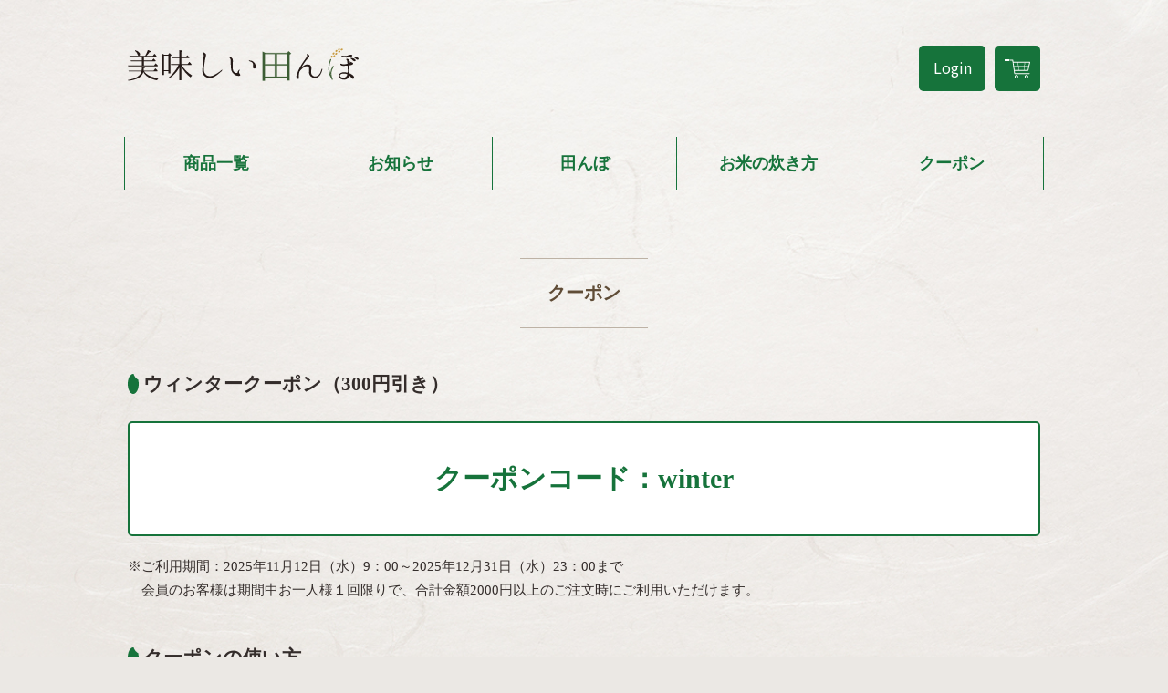

--- FILE ---
content_type: text/html
request_url: https://oishiitanbo.jp/coupon/index.html
body_size: 3319
content:
<!DOCTYPE html>
<html lang="ja">
<head prefix="og:http://ogp.me/ns# fb:http://ogp.me/ns/fb# website:http://ogp.me/ns/website#">
    <!-- GOOGLE TAG MANAGER -->

    <meta charset="utf-8">
    <title>美味しい田んぼ｜期間限定クーポン</title>
    <meta name="description" content="無料会員になるとお買い物がクーポン利用で300円引になります。クーポンコードとご利用方法のご案内。">


    <!-- Internet Explorer のレンダリングモードを指定 ie=edge は最高モード -->
    <meta http-equiv="X-UA-Compatible" content="ie=edge">

    <!-- デバイスごとにコンテンツの表示領域を設定。レスポンシブデザインに必須 -->
    <meta name="viewport" content="width=device-width,initial-scale=1.0">

    <!-- OGP設定 -->
    <meta property="og:site_name" content="">
    <meta property="og:type" content="website">
    <meta property="og:url" content="https://oishiitanbo.jp/">
    <meta property="og:title" content="日本の本当に美味しいお米とさくらんぼ・りんごをお届けしたい　美味しい田んぼのトップページです。農家直送のおいしい食べ物・伝統技術でつくる米びつ・弁当箱のネット通販">
    <meta property="og:description" content="美味しい田んぼは、代々お米作り・果樹栽培を受け継いで肥えた土づくりからこだわって栽培している農家さんのお米とさくらんぼ・りんごの通販サイトです。栽培に最も適した気候で育て、産地から直送します。伝統技術で作る木製お弁当箱や桐米びつなど日本のおいしい食文化を次の世代へ引き継がれますように。 ">

    <!-- スタイルシート -->
    <link rel="stylesheet" href="../assets/css/normalize.css">
    <link rel="preconnect" href="https://fonts.googleapis.com">
    <link rel="preconnect" href="https://fonts.gstatic.com" crossorigin>
    <link rel="stylesheet" href="https://fonts.googleapis.com/css2?family=Noto+Serif+JP:wght@400;700&display=swap">
    <link rel="stylesheet" href="../assets/css/style.min.css">
    <link rel="stylesheet" href="../assets/css/style.css">
    <link rel="icon" type="image/png" href="../assets/images/favicon.png">
    <link rel="stylesheet" href="../assets/css/sp-style.css">

    <script></script>
</head>
<body>
    <div class="main-bg">
        <header id="siteHeader">
                <div class="l-wrapper">
                    <div class="l-wrapper--inner">
                        <h1 class="header-logo">
                            <a href="../index.html">
                                <img src="../assets/images/top-logo.svg" alt="美味しい田んぼ">
                            </a>
                        </h1>
                        <nav class="fixed-nav">
                            <ul>
                                <div class="fix-nav--inner">
                                    <li>
                                        <div class="fixed-button button1">
                                            <a href="https://cart9.shopserve.jp/-/oishiitanbo.jp/login.php">Login</a>
                                        </div>
                                    </li>
                                    <li>
                                        <div class="fixed-button button2">
                                            <a href="https://cart9.shopserve.jp/-/oishiitanbo.jp/cart.php">
                                                <img src="../assets/images/cart.svg" alt="カートを見る" width="28px" height="21px">
                                            </a>
                                        </div>
                                    </li>
                                </div>
                            </ul>
                        </nav>
                    </div>
                    <nav id="globalNavi">
                        <div class="globalNavi-box">
                            <ul class="global-menu">
                                <li>
                                    <div class="global-menu--inner">
                                        <a href="../product/index.html">
                                            商品一覧
                                        </a>
                                    </div>
                                </li>
                                <li>
                                    <div class="global-menu--inner">
                                        <a href="../news/index.html">
                                            お知らせ
                                        </a>
                                    </div>
                                </li>
                                <li>
                                    <div class="global-menu--inner">
                                        <a href="../tanbo/index.html">
                                            田んぼ
                                        </a>
                                    </div>
                                </li>
                                <li>
                                    <div class="global-menu--inner">
                                        <a href="../recipe/index.html">
                                            お米の炊き方
                                        </a>
                                    </div>
                                </li>
                                <li>
                                    <div class="global-menu--inner">
                                        <a href="../coupon/index.html">
                                            クーポン
                                        </a>
                                    </div>
                                </li>
                            </ul>
                        </div>
                    </nav>
                </div>
        </header>
        <main id="siteMain">
            <div class="l-wrapper main-padding">
                <div class="l-wrapper--inner">
                    <div class="title-center">
                        <div class="top-goods-title">
                            <h2>クーポン</h2>
                        </div>
                    </div>

                    <section class="coupon-section">
                        <h3 class="rice-icon-title">ウィンタークーポン（300円引き）</h3>
                        <div class="coupon-code">
                            <p>クーポンコード：winter</p>
                        </div>
                        <p class="coupon-period">
                            ※ご利用期間：2025年11月12日（水）9：00～2025年12月31日（水）23：00まで<br>
                            　会員のお客様は期間中お一人様１回限りで、合計金額2000円以上のご注文時にご利用いただけます。
                        </p>
                    </section>

                    <section>
                        <h3 class="rice-icon-title">クーポンの使い方</h3>
                        <ul class="recipe-list2">
                            <li>
                                <div class="recipe-left">
                                    <p class="recipe-number">１.商品をカートに入れる</p>
                                    <div class="sp-recipe">
                                        <img src="img/coupon1.jpg" alt="クーポンコードを入力する">
                                    </div>
                                    <p class="recipe-text recipe-margin">
                                        ほしい商品をカートに入れ、レジに進みます。<br>
                                        注文ページでクーポンコードを入力後、適用のボタンを押します。
                                    </p>
                                </div>
                                <div class="recipe-right"><img src="img/coupon1.jpg" alt="クーポンコードを入力する"></div>
                            </li>
                            <li>
                                <div class="recipe-left">
                                    <p class="recipe-number">２.値引き後の価格を確認する</p>
                                    <div class="sp-recipe">
                                        <img src="img/coupon2.jpg" alt="購入手続き">
                                    </div>
                                    <p class="recipe-text recipe-margin">
                                        クーポン値引き後の価格が表示されます。<br>
                                        価格をご確認いただき、<br>
                                        購入手続きへをクリックして次の画面へお進みください。<br>
                                        ※クーポンのご利用には会員登録が必要です。<br>
                                        ※すでに会員の方は会員ログインしてからご利用ください。
                                    </p>
                                </div>
                                <div class="recipe-right"><img src="img/coupon2.jpg" alt="購入手続き"></div>
                            </li>
                        </ul>
                    </section>
                </div>
            </div>
        </main>
    </div>


    <footer id="siteFooter">
        <div class="footer-bg">
            <div class="footer-box">
                <div class="contact">
                    <ul class="contact-box">
                        <div class="contact-flex">
                            <li>
                                <div class="contact-box--inner">
                                    <a href="https://oishiitanbo.jp/FORM/contact.cgi">
                                        <div class="contact-item">
                                            <p class="contact-text">お問い合わせ</p>
                                            <p class="tel">Contact</p>
                                        </div>
                                    </a>
                                </div>
                            </li>
                            <li>
                                <div class="contact-box--inner">
                                    <a href="tel:050-3666-1988">
                                        <div class="contact-item">
                                            <div class="contact-tel">
                                                <p class="tel">TEL :</p>
                                                <p class="contact-text">050-3666-1988</p>
                                            </div>
                                        </div>
                                    </a>
                                </div>
                            </li>
                        </div>
                    </ul>
                </div>
                <div class="footer-link">
                    <div class="link-left">
                        <h2>
                            <a href="../index.html">
                                <img src="../assets/images/footer-logo.svg" alt="美味しい田んぼ">
                            </a>
                        </h2>
                        <p>〒990-0821<br>
                            山形県山形市北町三丁目１番15号</p>
                    </div>
                    <div class="link-rigft">
                        <ul>
                            <div class="rigft-container">
                                <li>
                                    <div>
                                        <a href="../product/index.html">
                                            <p>
                                                <span class="span-1">商品紹介</span>
                                                <span class="span-2"></span>
                                            </p>
                                        </a>
                                    </div>
                                </li>
                                <li>
                                    <div>
                                        <a href="../news/index.html">
                                            <p>
                                                <span class="span-1">お知らせ</span>
                                                <span class="span-2"></span>
                                            </p>
                                        </a>
                                    </div>
                                </li>
                                <li>
                                    <div>
                                        <a href="../tanbo/index.html">
                                            <p>
                                                <span class="span-1">田んぼ</span>
                                                <span class="span-2"></span>
                                            </p>
                                        </a>
                                    </div>
                                </li>
                                <li>
                                    <div>
                                        <a href="../recipe/index.html">
                                            <p>
                                                <span class="span-1">お米の炊き方</span>
                                                <span class="span-2"></span>
                                            </p>
                                        </a>
                                    </div>
                                </li>
                                <li>
                                    <div>
                                        <a href="../coupon/index.html">
                                            <p>
                                                <span class="span-1">クーポン</span>
                                                <span class="span-2"></span>
                                            </p>
                                        </a>
                                    </div>
                                </li>
                                <li>
                                    <div>
                                        <a href="../other/order.html">
                                            <p>
                                                <span class="span-1">ご注文方法</span>
                                                <span class="span-2"></span>
                                            </p>
                                        </a>
                                    </div>
                                </li>
                                <li>
                                    <div>
                                        <a href="../other/company.html">
                                            <p>
                                                <span class="span-1">会社概要</span>
                                                <span class="span-2"></span>
                                            </p>
                                        </a>
                                    </div>
                                </li>
                                <li>
                                    <div>
                                        <a href="../other/business.html">
                                            <p>
                                                <span class="span-1">特定商取引の表示</span>
                                                <span class="span-2"></span>
                                            </p>
                                        </a>
                                    </div>
                                </li>
                            </div>
                        </ul>
                    </div>
                </div>
                <p class="copyright">&copy; copyright(C)2023 OISHII TANBO</p>
            </div>
        </div>
    </footer>

    <button id="menuButton">
        <div class="menuButton__inner">
            <span class="line l1"></span>
            <span class="line l2"></span>
            <span class="line l3"></span>
        </div>
    </button>
    <div id="drawerMenu">
        <div class="drawerMenu__inner">
            <h3><img src="../assets/images/sp-logo.svg" alt="美味しい田んぼ"></h3>
            <nav>
                <ul class="menu-list">
                    <li><a href="../product/index.html">商品一覧</a></li>
                    <li><a href="../news/index.html">お知らせ</a></li>
                    <li><a href="../tanbo/index.html">田んぼ</a></li>
                    <li><a href="../recipe/index.html">レシピ</a></li>
                    <li><a href="../coupon/index.html">クーポン</a></li>
                    <li><a href="https://cart9.shopserve.jp/-/oishiitanbo.jp/login.php">Login</a></li>
                    <li><a href="https://cart9.shopserve.jp/-/oishiitanbo.jp/cart.php">カートを見る</a></li>
                </ul>
            </nav>
        </div>
    </div>

    <!-- Javascript -->
    <script src="../assets/js/main.js" defer></script>
</body>
</html>

--- FILE ---
content_type: text/css
request_url: https://oishiitanbo.jp/assets/css/style.min.css
body_size: 911
content:
*{
    box-sizing:border-box
}
html{
    font-size:16px
}
body{
    font-family:"Helvetica Neue",Arial,"Hiragino Kaku Gothic ProN","Hiragino Sans",Meiryo,sans-serif;
    line-height:1.75
}body.is-fixed{
    overflow:hidden
}
a{
    text-decoration:none;
    transition:all 300ms 0s ease
}
.l-wrapper{
    max-width:1200px;
    width:100%;
    margin:0 auto
}
#menuButton{
    position:fixed;
    top: 30px;
    right: 5%;
    width:50px;
    height:50px;
    padding:0;
    background-color:#147239;
    border-radius:2px;
    cursor:pointer;
    border:none;outline:none;
    z-index:50;
}
.menuButton__inner{
    display:flex;
    justify-content:center;
    align-items:center;
    width:48px;
    height:44px
}
.line{
    position:absolute;
    top:0;
    right:0;
    bottom:0;
    left:0;
    margin:auto;
    width:32px;
    height:2px;
    background-color:#fff;
    border-radius:1px
}
.line.l1{
    transform:translateY(-10px);
    transition:all 300ms 0s ease
}
.line.l2{
    transition:opacity 100ms 0s ease
}
.line.l3{
    transform:translateY(10px);
    transition:all 300ms 0s ease
}
.is-pushed #menuButton{
    background-color: #fff;
}
.is-pushed .line.l1{
    transform:rotate(45deg)
}
.is-pushed .line.l2{
    opacity:0
}
.is-pushed .line.l3{
    transform:rotate(-45deg)
}

@media screen and (min-width: 769px)
{
    #menuButton{
        display:none
    }
}
#drawerMenu{
    position:fixed;
    top:0;
    left:0;
    width:100vw;
    height:100vh;
    background-color:#147239;
    overflow-y:auto;
    opacity:0;
    visibility:hidden;
    transition:opacity 300ms 0s ease;
    z-index: 20;
}
#drawerMenu.is-open{
    opacity:1;
    visibility:visible
}
.drawerMenu__inner{
    height:calc(100vh - 40px);
    margin:20px;
}
.drawerMenu__inner h3{
    padding:64px 0 0;
    text-align:center
}
.menu-list{
    margin:0;
    padding:0;
    list-style:none;
}
.menu-list a{
    display:block;
    position:relative;
    padding:1rem 24px;
}
#globalNavi{
    display:none
}
.global-menu{
    margin:0;
    padding-left:0;
    list-style:none;
    display:table
}
.global-menu li{
    display:table-cell;
    line-height:1
}
.global-menu a{
    display:inline-block;
    padding:.75em 1.5em;
    background-color:#f5f5f5
}

@media screen and (min-width: 769px)
{
    #globalNavi{
        display:block
    }
}

--- FILE ---
content_type: text/css
request_url: https://oishiitanbo.jp/assets/css/style.css
body_size: 7610
content:
@charset "UTF-8";
@import url('https://fonts.googleapis.com/css2?family=Noto+Sans+JP&family=Roboto:ital,wght@1,900&display=swap');

/* *{
    border: #ff0000 solid 1px;
} */

body{
    background-color: #ebe8e4;
    font-family: "游明朝", YuMincho, "ヒラギノ明朝 ProN W3", "Hiragino Mincho ProN", "HG明朝E", "MS P明朝", "MS 明朝", serif;
    color: #322b29;
    opacity:0.99; 
}

.l-wrapper--inner{
    margin: 0 100px;
}
.l-wrapper--inner2{
    margin: 0 200px;
}
.main-padding{
    padding: 0 0 100px;
}

.rice-icon-title{
    font-size: 21px;
    line-height: 1;
    display: flex;
    align-items: center;
    margin: 0 0 30px;
}
.rice-icon-title::before{
    content: url(../images/rice-icon-green.svg);
    width: 12px;
    height: 22px;
    margin: 0 5px 0 0;
}

/*-- button --*/
.news-button{
    margin: 20px 0 0;
}
.news-button a{
    color: #322b29;
    padding: 13px 25px;
    background-color: #d3c6ba;
    display: inline-block;
    border-radius: 3px;
    font-size: 14px;
}
.news-button a:hover{
    color: #fff;
    background-color: #147239;
}
.shinmai-center{
    text-align: center;
}

.product-button{
    width: 100%;
    margin: 0 0 5px;
}
.product-button a{
    color: #322b29;
    padding: 7px 0;
    /* background-color: #d3c6ba; */
    border: #93887C 1px solid;
    border-radius: 3px;
    line-height: 1;
    display: flex;
    align-items: center;
    justify-content: center
}
.product-button a:hover{
    color: #fff;
    background-color: #147239;
    border: #147239 1px solid;
}
.hakumai::before{
    content: url(../images/hakumai.svg);
    width: 12px;
    height: 22px;
    display: block;
    margin: 0 5px 0 0;
    align-items: center;
    vertical-align: top;
}
.genmai::before{
    content: url(../images/genmai.svg);
    width: 12px;
    height: 22px;
    display: block;
    margin: 0 5px 0 0;
    align-items: center;
    vertical-align: top;
}


/*-- header --*/
.header-logo{
    margin: 0;
    padding: 50px 0 20px;
    position: absolute;
    left: 0;
}
.header-logo img{
    width: 253px;
}

/*-- top --*/
.top-img{
    width: 100vw;
    height: 100vh;
    background-image: url(../images/top-img.jpg);
    background-repeat: no-repeat;
    background-size: cover;
    /* background-attachment: fixed; */
    margin: 0;
    z-index: 50;
}
.title-bg{
    display: flex;
    height: 100%;
    flex-direction: column;
    justify-content: center;
    align-items: center;
    padding: 0;
    position: relative;
}
.top-img img{
    filter: drop-shadow(0 2px 1px rgba(0, 0, 0, 0.5));
    position: static;
    z-index: 10;
    width: 500px;
}
.top-logo{
    margin: 100px 0 128px 0;
}

.top-concept{
    max-width: 800px;
    margin: 0 auto;
    padding: 0 0 100px;
    display: flex;
    justify-content: center;
    flex-direction: row-reverse;
}
.concept-container{
    display: flex;
    flex-direction: row-reverse;
}
.top-concept p{
    writing-mode: vertical-rl;
}
.concept-title{
    font-size: 40px;
    margin: 0 0 0 15%;
    color: #322b29;
    font-weight: 700;
}
.concept-text{
    font-size: 20px;
    line-height: 32px;
    margin: 0 0 0 20px;
    color: #322b29;
    font-weight: 700;
}
.text-last{
    margin: 0;
}

#siteHeader .l-wrapper--inner{
    position: relative;
}
.fixed-nav{
    position: absolute;
    right: 0;
    padding: 50px 0 0;
}
.fixed-nav ul{
    list-style: none;
    margin: 0;
    padding: 0;
    top: 0;
}
.fix-nav--inner{
    display: flex;
}
.fixed-button{
    background-color: #147239;
    border: rgba(20, 114, 57, 0) solid 1px;
    text-align: center;
    border-radius: 5px;
}
.fixed-button:hover{
    background-color: #ebe8e4;
    border: #147239 solid 1px;
    transition: all 300ms 0s ease;
}
.button1{
    width: 73px;
    height: 50px;
    margin: 0 10px 0 0;
    font-family: 'Noto Sans JP', sans-serif;
    font-weight: 400;
}
.button2{
    width: 50px;
    height: 50px;
}
.fixed-button a{
    display: block;
    color: #fff;
}
.button1 a{
    padding: 9px 0;
}
.button1:hover a{
    color: #147239;
}
.button2 a{
    padding: 14px 0;
    background-image: url(../images/cart2.svg);
    background-repeat: no-repeat;
    background-size: 28px;
    background-position: center 14px;
}
.button2:hover img{
    opacity: 0;
    transition: 300ms;
}

/*-- globalnavi --*/
#globalNavi{
    margin: 0 0 75px;
    padding: 120px 0 0;
}
#topNavi{
    margin: 0 0 75px;
    padding: 50x 0 0;
}
.globalNavi-box{
    width: 84%;
    margin: 0 auto;
    padding: 30px 0 0;
}
.global-menu{
    width: 100%;
}
.global-menu li{
    width: calc(100% / 5);
    border-right: #147239 solid 1px;
}
.global-menu li:first-child{
    border-left: #147239 solid 1px;
}
.global-menu--inner{
    text-align: center;
}
.global-menu a{
    display: block;
    background-color: rgba(255, 255, 255, 0);
    color: #147239;
    padding: 20px 0;
    font-weight: bolder;
    font-size: 18px;
}
.global-menu a:hover{
    background-color: #147239;
    color: #fff;
}

/*-- top --*/
.osusume{
    text-align: center;
    font-size: 35px;
    font-weight: 700;
}

.shinmai-box{
    background-color: #d3c6ba;
    padding: 25px 0;
    margin: 0 0 75px;
    border: #afa194 2px solid;
    text-align: center;
    background-image: url(../images/shinmai-bg.png);
    background-size: cover;
    background-repeat: no-repeat;
    position: relative;
}
.shinmai-title{
    font-size: 30px;
    margin: 0;
    border-bottom: #8d8072 2px solid;
}
.pc-title{
    display: inline-block;
}
.sp-title{
    display: none;
}
.shinmai-text{
    font-size: 15px;
    font-weight: 700;
    margin: 25px 0;
}
.fusaku-box{
    margin: 0 auto;
    padding: 0 200px;
}
.shinmai-button{
    background-color: #ede9e6;
    display: block;
    width: 45%;
    margin: 30px auto 0;
    color: #322b29;
    font-size: 18px;
    font-weight: 700;
    padding: 20px 70px;
    border-radius: 5px;
    box-shadow: 0px 2px 2px rgba(0, 0, 0, 0.2);
}
.shinmai-button:hover{
    background-color: #147239;
    color: #fff;
    box-shadow: none;
}
.shinmai-img{
    display: block;
    position: absolute;
    width: 140px;
    bottom: 0;
    left: 50px;
}

.sakuranbo-yoyaku{
    background-color: #e0aaa6;
    background-image: url(../images/sakuranbo-bg.png);
    border: #ce7272 2px solid;
}
.sakuranbo-title{
    font-size: 30px;
    margin: 0;
    border-bottom: #c6302c 2px solid;
}
.sakuranbo-img{
    display: block;
    position: absolute;
    width: 110px;
    bottom: 30px;
    left: 50px;
}

.ringo-yoyaku{
    background-color: #c9df9f;
    background-image: url(../images/ringo-bg.png);
    border: #7f954d 2px solid;
}
.ringo-title{
    font-size: 30px;
    margin: 0;
    border-bottom: #7f954d 2px solid;
}
.ringo-img{
    display: block;
    position: absolute;
    width: 110px;
    bottom: 30px;
    left: 50px;
}

.from{
    display: block;
    width: 90px;
    margin: 0 auto 10px;
}
.ice-yoyaku{
    background-color: rgba(255, 255, 255, 0.4);
    background-image: none;
    border: #006934 2px solid;
    padding: 35px 0;
}
.ice-title{
    font-size: 25px;
    margin: 0;
    border-bottom: #006934 2px solid;
}
.ice-img{
    display: block;
    position: absolute;
    width: 160px;
    bottom: 30px;
    left: 50px;
}
.ice-button{
    background-color: #fff;
    border: #c8bbaf 1px solid;
    margin: 30px auto 0;
}
.pin{
    width: 10px;
    position: absolute;
}
.pin1{
    top: 15px;
    left: 15px;
}
.pin2{
    top: 15px;
    right: 15px;
}
.pin3{
    bottom: 15px;
    left: 15px;
}
.pin4{
    bottom: 15px;
    right: 15px;
}

.kabuto-box{
    width: 600px;
    margin: 0 auto 75px;
}
.kabuto-box a{
    display: block;
}
.kabuto-box a:hover{
    opacity: 0.3;
}
.kabuto-box a,.kabuto-box img{
    width: 100%;
    vertical-align: top;
}


.top-goods{
    margin: 0 auto 75px;
}
.title-center{
    text-align: center;
}
.top-goods-title{
    display: inline-block;
    text-align: center;
    border-top: #bdb2a4 solid 1px;
    border-bottom: #bdb2a4 solid 1px;
    margin: 0 auto 50px;
}
.top-goods .top-goods-title{
    margin-bottom: 0;
}
.top-goods-title h2{
    font-weight: bolder;
    font-size: 20px;
    color: #5e4a34;
    margin: 20px 30px;
}
/*-- 完売じゃない --*/
/* .rice-box{
    list-style: none;
    padding: 0;
    margin: 0;
    position: relative;
    display: flex;
    justify-content: center;
    align-items: center;
} */
 /*-- 完売じゃない --*/
/*-- 完売ここから --*/
.rice-box{
    list-style: none;
    /* padding: 0; */
    padding: 64px 0; /* 2024-09-17追記 石川*/
    margin: 0;
    /* position: relative; */
    display: flex;
    justify-content: center;
    align-items: center;
}
.top-sold-out{
    background-color: rgba(255, 255, 255, 0.9);
    width: 100%;
    height: 100%;
    text-align: center;
    padding: 50px 13%;
    color: #595757;
    display: flex;
    justify-content: center;
    align-items: center;
    margin:  30px 0 50px;
}
.sold-out-icon{
    width: 40px;
    margin: 0 0 25px;
}
.top-sold-out h3{
    margin: 0;
    /* font-size: 30px; */
    font-size: 24px; /* 2024-09-17追記 石川*/
}
.top-sold-out p{
    /* font-size: 18px; */
    font-size: 16px; /* 2024-09-17追記 石川*/
    line-height: 2; /* 2024-09-17追記 石川*/
    margin: 25px 0 0;
}
.top-sold-out strong{
    font-size: 18px;
}
.sold-out-sinmai{
    background-color: #fff;
    border-radius: 3px;
    border: solid 1px #727171;
    width: 60%;
    margin: 45px auto;
    padding: 10px 0;
    transition: all 300ms 0s ease;
}
.sold-out-sinmai:hover{
    background-color: #006934;
    border: solid 1px #006934;
}
.sold-out-sinmai a{
    display: block;
    font-size: 21px;
    color: #595757;
}
.sold-out-sinmai:hover a{
    color: #fff;
}
.line4 {
    margin: 40px 0; /* 2024-09-17追記 石川*/
}
/*-- 完売ここまで --*/

.rice-box-flex{
    display: flex;
    justify-content: space-between;
    flex-wrap: wrap;
    margin: 0 0 30px;
}
.rice-list1{
    width: calc(95% / 2);
    border-top: #c3b8aa 1px solid;
    border-bottom: #c3b8aa 1px solid;
    transition: all 300ms 0s ease;
    margin: 0 0 50px;
    padding: 30px 50px;
}
.rice-list1 img{
    height: 175px;
    vertical-align: top;
}
.brand{
    font-weight: bolder;
}
.rice-list1 .brand{
    font-size: 22px;
}
.rice-list2 .brand{
    font-size: 17px;
}
.brand:hover{
    opacity: .5;
}
.goods-flex-right{
    width: 55%;
    text-align: center;
}
.rice-list2 img{
    height: 140px;
    vertical-align: top;
}
.rice-list2{
    width: calc(95% / 3);
    border-top: #c3b8aa 1px solid;
    transition: all 300ms 0s ease;
    padding: 20px;
}
.rice-list2:nth-child(n+6){
    border-bottom: #c3b8aa 1px solid;
}
.rice-box-flex a{
    color: #322b29;
}
.goods-flex{
    display: flex;
    flex-direction: row-reverse;
    justify-content: space-between;
    align-items: center;
}
.other-goods{
    display: flex;
    justify-content: space-between;
}
.other-goods div{
    width: 49%;
}
.other-goods a{
    transition: all 300ms 0s ease;
}
.other-goods a:hover{
    opacity: .5;
}
.other-goods img{
    vertical-align: bottom;
    width: 100%;
}

.top-news{
    margin: 0 auto;
    padding: 0 0 100px;
}
.top-news .top-goods-title{
    margin-bottom: 30px;
}
.topnews-separate{
    border-bottom: #c3b8aa solid 1px;
}
.topnews-separate-top{
    border-top: #c3b8aa solid 1px;
}
.topnews-box{
    padding: 0 50px;
    color: #322b29;
}
.topnews-box:hover{
    background-color: rgba(195 ,184 ,170 ,.5);
    transition: all 300ms 0s ease;
}
.topnews-box h3{
    margin: 0;
    padding: 50px 0 20px;
    font-weight: lighter;
    font-size: 21px;
}
.text--inner{
    margin: 0;
    padding: 0 0 50px;
    font-size: 18px;
}
.topnews-box-text{
    display: flex;
}
.text2{
    overflow: hidden;
    white-space: nowrap;
    text-overflow: ellipsis;
    margin: 0 35px 0 0;
}

.main-bg{
    background-image: url(../images/bg-img.jpg);
    background-repeat: no-repeat;
    background-size: cover;
    background-attachment: fixed;
    
}

/*-- product index --*/
.sp-product-nav{
    display: none;
}
.product-title{
    margin: 0 0 20px;
}
.product-ul{
    margin: 0 0 50px;
    padding: 0;
    list-style: none;
}
.product-ul--inner{
    display: flex;
    flex-wrap: wrap;
}
.product-ul li{
    width: calc(95% / 3);
    display: flex;
    justify-content: space-between;
    align-items: center;
    margin: 0 2% 50px 0;
}
.product-ul li:nth-child(3n){
    margin: 0 0 50px;
}
.product-container{
    display: flex;
    justify-content: space-between;
    align-items: center;
}
.product-photo{
    width: 47%;
}
.product-photo img{
    width: 100%;
    vertical-align: top;
}
.product-text{
    width: 51%;
}
.product-name{
    margin: 10px 0 20px;
    border-bottom: #bdb2a4 1px solid;
    color: #322b29;
}
.product-name p{
    font-size: 18px;
    margin: 0;
    padding: 0 5px 5px;
    font-weight: 700;
}
.product-name p{
    font-size: 16px;
}
.not-button:hover{
    opacity: .5;
    transition: all 300ms 0s ease;
}

/*-- product item --*/
.hrice-icon-title{
    font-size: 21px;
    line-height: 1;
    display: flex;
    align-items: center;
    margin: 0 0 30px;
}
.hrice-icon-title::before{
    content: url(../images/hakumai.svg);
    width: 12px;
    height: 22px;
    margin: 0 5px 0 0;
}
.grice-icon-title{
    font-size: 21px;
    line-height: 1;
    display: flex;
    align-items: center;
    margin: 0 0 30px;
}
.grice-icon-title::before{
    content: url(../images/genmai.svg);
    width: 12px;
    height: 22px;
    margin: 0 5px 0 0;
}

.shop-container{
    display: flex;
    justify-content: space-between;
    margin: 0 0 30px;
}

.shop-photo{
    width: 50%;
}
.shop-container2{
    display: none;
}
.shop-mainphoto{
    width: 100%;
    vertical-align: top;
    margin: 0 0 20px;
}
.shop-mainphoto img{
    width: 100%;
    vertical-align: top;
}
.shop-subphoto-container{
    display: flex;
    flex-wrap: wrap;
}
.shop-subphoto{
    width: calc(95% / 4);
    margin: 0 1.6% 10px 0;
}
.shop-subphoto img{
    width: 100%;
}
.shop-subphoto-last{
    margin: 0 0 10px;
}

.shop-name{
    width: 40%;
}
.shop-name--inner{
    list-style: none;
    margin: 0;
    padding: 0;
}
.shop-name--inner li{
    border-bottom: #bdb2a4 1px solid;
    padding: 25px 6% 10px;
}
.shop-name--inner li:first-child{
    border-top: #bdb2a4 1px solid
}
.item-text{
    display: flex;
    justify-content: space-between;
    align-items: center;
    margin: 0 0 15px;
}
.item-text3{
    display: block;
}
.item-text2{
    display: block;
}
.item-text2 div{
    display: flex;
    justify-content: right;
}
.shop-text1{
    font-size: 21px;
    color: #147239;
    font-weight: 700;
    margin: 0;
}
.shop-text2{
    font-size: 18px;
    margin: 0;
}
.shop-text3{
    font-size: 18px;
    margin: 0;
}
.shop-text2::after{
    content: "（税・送料込）";
    font-size: 13px;
}
.shop-text3::after{
    content: "（税込・送料別）";
    font-size: 13px;
}
.quantity-select{
    display: flex;
    align-items: center;
    flex-wrap: wrap;
}
.quantity-select p{
    margin: 0 38px 0 0;
    font-size: 13px;
}
.item-select{
    margin: 0 0 15px;
    width: 100%;
}
.item-select p{
    margin: 0 25px 0 0;
}
select, option{
  border:#147239 1px solid;
}
.item-text input{
    width: 50%;
    min-width: 116px;
    margin: 0 0 0 5px;
}
.sold-out{
    width: 50%;
    min-width: 116px;
    margin: 0 0 0 5px;
}
.sold-out img{
    width: 100%;
}

.tab-top{
    list-style: none;
    padding: 0;
    margin: 0;
    height: 3em;
    display: flex;
    justify-content: space-between;
    align-items: flex-end;
}
.tab-list{
    width: calc(99% / 2);
    text-align: center;
    cursor: pointer;
}
.border{
    display: block;
    border: #bdb2a4 1px solid;
    border-bottom: none;
    font-size: 15px;
    border-top-right-radius: 7px;
    border-top-left-radius: 7px;
    padding: 5px 0;
    color: #322b29;
}
.is-active{
    border-bottom: none;
    padding: 10px 0;
    font-weight: 700;
}
.tab-aaa .is-active {
    background-color: #f1d0cb;
    border: #f1d0cb 1px solid;
}
.tab-bbb .is-active {
    background-color: #d6ebea;
    border: #d6ebea 1px solid;
}
.tab-ccc .is-active {
    background-color: #c4dac4;
    border: #c4dac4 1px solid;
}
.tab-ddd .is-active {
    background-color: #efd3d6;
    border: #efd3d6 1px solid;
}
.tab-eee .is-active {
    background-color: #d4deb2;
    border: #d4deb2 1px solid;
}
.tab-fff .is-active {
    background-color: #f0e6a8;
    border: #f0e6a8 1px solid;
}
.tab-ggg .is-active {
    background-color: #f4cba6;
    border: #f4cba6 1px solid;
}
.tab-hhh .is-active {
    background-color: #8cb68c;
    border: #8cb68c 1px solid;
}
.panel {
    display: none;
}
.panel.is-show {
    display: block;
}

.free{
    font-size: 21px;
    font-weight: 700;
    color: #147239;
    margin: 0 0 8px;
    line-height: 1;
}
.free::before{
    content: "送料";
    font-size: 13px;
    color: #322b29;
    margin: 0 13px 0 0;
}
.shop-order{
    font-size: 16px;
    font-weight: 700;
    color: #147239;
    margin: 0 0 30px;
    display: block;
}
.shop-order::before{
    content: "ご注文方法について";
    font-size: 13px;
    color: #322b29;
    margin: 0 13px 0 0;
}
.shop-order:hover{
    opacity: .5;
    transition: all 300ms 0s ease;
}
.item-number{
    font-size: 16px;
    line-height: 1.6;
    margin: 0 0 10px;
}
.shop-photo2{
    width: 100%;
    margin: 30px 0 50px;
}
.shop-photo ul{
    margin: 0 0 50px 10px;
    padding: 0;
    list-style-position: outside;
    list-style-image: url(../images/list-icon.svg);
}
.shop-photo2 ul{
    margin: 0 0 50px 10px;
    padding: 0;
    list-style-position: outside;
    list-style-image: url(../images/list-icon.svg);
}
.shop-photo li{
    font-size: 16px;
}
.shop-photo2 li{
    font-size: 16px;
}

.acd-box{
    display: flex;
    justify-content: space-between;
}
.acd-container{
    width: calc(98% / 2);
}
.acd-container2{
    width: 200px;
}
.acd-check{
    display: none;
}
.acd-label{
    color: #147239;
    display: block;
    margin-bottom: 1px;
    border-bottom: #147239 1px solid;
    font-weight: 700;
    position: relative;
    padding: 0 0 0 20px;
}
.acd-label:after{
    content: url(../../product/img/tryangle.svg);
    display: block;
    width: 9px;
    height: 13px;
    position: absolute;
    top: 0;
    left: 0;
}
.acd-check:checked + .acd-label:after{
    content: url(../../product/img/tryangle2.svg);
    width: 13px;
    height: 9px;
}
.acd-content{
    background-color: #fff;
    height: 0;
    opacity: 0;
    padding: 0 30px;
    visibility: hidden;
}
.acd-content ul{
    margin: 0 0 0 10px;
}
.acd-content li{
    font-size: 13px;
}
.acd-content p{
    margin: 0 0 5px;
}
.acd-check:checked + .acd-label + .acd-content{
    height: 90%;
    opacity: 1;
    padding: 10px;
    visibility: visible;
}

.shop-teiki{
    font-size: 16px;
    margin: 0 0 30px;
}
.item-button-container .news-button{
    font-weight: 700;
}
.shop-button{
    width: 100%;
    text-align: center;
}
.shop-button a{
    width: 100%;
    height: 100%;
    padding: 15px 0;
}
.shop-button2{
    margin: 0;
}

.item-detail{
    list-style: none;
    margin: 0;
    padding: 10px 0;
}
.detail-margin{
    margin: 0 50px 50px;
}
.item-detail li{
    border-bottom: #bdb2a4 1px solid;
    display: flex;
    justify-content: space-between;
    padding: 0 50px;
}
.item-detail li:first-child{
    border-top: #bdb2a4 1px solid;
}
.detail-left{
    width: 10%;
}
.detail-right{
    width: 85%;
}
.item-detail li p{
    font-size: 15px;
}

.teikione-img{
    width: 100%;
    margin: 0 0 50px;
}
.teikione-img img{
    width: 100%;
    vertical-align: top;
}
.teikione-brand{
    margin: 0 20px 15px;
    line-height: 1.6rem;
    font-size: 25px;
    color: #322b29;
    font-weight: 700;
}
.teikione-brand::before{
    width: 16px;
    height: 29px;
    margin: 0 8px 0 0;
}
.teikione-name{
    margin: 0 0 50px;
    background-color: #fff;
    box-shadow: rgba(50, 43, 41, 0.2) 0px 3px 3px;
    padding: 30px 10px;
}
.teikione-name--inner{
    list-style: none;
    margin: 0;
    padding: 0;
    display: flex;
    justify-content: space-between;
}
.teikione-name--inner li{
    border-top: #bdb2a4 1px solid;
    border-bottom: #bdb2a4 1px solid;
    justify-content: space-between;
    padding: 25px 20px 15px;
    width: calc(95% / 3);
}
.t-item-select{
    display: block;
}
/* .t-quantity-select{
    display: block;
} */
.teikione-input{
    width: 100%;
}
.t-quantity-select p{
    margin: 0 10px 0 0;
}
.teikione-order{
    margin: 0;
}
.teiki-text input{
    margin: 0;
    width: 60%;
}


/*-- brand --*/
.brand-margin{
    margin: 0 0 50px;
}

.brand-mainphoto img{
    width: 100%;
}
.brand-name img{
    margin: 0 0 50px;
}
.brand-table{
    display: none;
}

.brand-container{
    display: flex;
    flex-wrap: wrap;
    list-style: none;
    margin: 0;
    padding: 0;
}
.brand-list{
    width: calc(95% / 4);
    margin: 0 1.5% 50px 0;
}
.brand-list:nth-child(4n){
    margin: 0 0 50px;
}
.brand-list .rice-icon-title{
    color: #322b29;
}
.brand-list img{
    width: 100%;
}
.brand-item{
    width: calc(95% / 4);
    margin: 0 1.5% 50px 0;
}
.itemname-left{
    display: flex;
    justify-content: center;
}
.brand-item:nth-child(4n){
    margin: 0 0 50px;
}
.brand-item a:hover{
    opacity: .5;
}
.brand-item img{
    width: 100%;
    vertical-align: top;
}
.brand-item p{
    color: #322b29;
    font-size: 18px;
    margin: 10px 0 0;
}

/*-- sundries --*/
.sundries-container{
    display: flex;
    flex-wrap: wrap;
    list-style: none;
    padding: 0;
    margin: 0;
}
.sundries-item{
    width: calc(95% / 2);
    margin: 0 5% 50px 0;
}
.sundries-item:nth-child(2n){
    margin: 0 0 50px;
}
.sundries-item:nth-child(n+3){
    margin-bottom: 0;
}
.sundries-item a:hover{
    opacity: .5;
}
.sundries-item .rice-icon-title{
    color: #322b29;
}
.sundries-item img{
    width: 100%;
    vertical-align: top;
}

/*-- sundries-item --*/
.sundries-text{
    margin: 0;
    font-size: 18px;
}

.shomeisho a{
    padding: 10px 25px;
}
.sundries-photo{
    width: 50%;
}
.sundries-name{
    width: 45%;
}

/*-- news --*/
.news-box{
    padding: 0 0 50px;
    margin: 0 0 50px;
    border-bottom: #bdb2a4 1px solid;
}
.news-box--inner{
    margin: 0 50px;
}
.news-box--inner p{
    color: #000;
}
.day{
    font-size: 13px;
    margin: 0 0 10px;
}
.news-title{
    font-size: 21px;
    margin: 0 0 20px;
}
.news-text{
    font-size: 18px;
    margin: 0;
}


/*-- tanbo --*/
.tanbo-box{
    margin: 0 0 50px;
}
.tanbo-container{
    display: flex;
    justify-content: space-between;
}
.tanbo-left{
    width: 50%;
}
.tanbo-right{
    width: 43.5%;
}
.tanbo-left img{
    width: 100%;
}
.tanbo-right-container{
    list-style: none;
    margin: 0;
    padding: 0;
    display: flex;
    flex-wrap: wrap;
}
.tanbo-right-item{
    width: 31%;
    margin: 0 3.5% 1% 0;
}
.tanbo-right-item:nth-child(3n){
    margin: 0;
}
.tanbo-right-item img{
    width: 100%;
}

/*-- recipe --*/
.recipe-title{
    margin: 0 0 20px;
}
.recipe-list1{
    margin: 0 0 50px 19px;
    padding: 0;
    list-style: decimal;
    list-style-position: outside;
}
.recipe-list1 li{
    font-size: 18px;
}

.recipe-list2{
    list-style: none;
    margin: 0;
    padding: 0;
}
.recipe-list2 li{
    display: flex;
    justify-content: space-between;
    margin: 0 0 60px;
}
.recipe-list2 li:last-child{
    margin: 0;
}
.recipe-left{
    width: 56%;
}
.sp-recipe{
    display: none;
}
.recipe-right{
    width: 39%;
}
.recipe-right img{
    width: 100%;
    vertical-align: top;
}
.recipe-number{
    font-size: 21px;
    margin: 0 0 7px;
    font-weight: 700;
}
.recipe-text{
    font-size: 18px;
    margin: 0;
}
.recipe-margin{
    margin: 0 0 30px;
}

/*-- coupon --*/
.coupon-code{
    width: 100%;
    background-color: #fff;
    border: #147239 2px solid;
    border-radius: 5px;
    text-align: center;
}
.coupon-code p{
    font-size: 30px;
    color: #147239;
    font-weight: 700;
    margin: 35px 0;
}
.coupon-period{
    font-size: 15px;
    margin: 20px 0 0;
}
.coupon-section{
    margin: 0 0 50px;
}

/*-- order --*/
.order-box{
    border-bottom: #bdb2a4 1px solid;
    padding: 0 50px 50px;
    margin: 0 0 50px;
}
.order-not-border{
    border-bottom: none;
}

.order-text{
    margin: 0;
    font-size: 18px;
}
.order-text-margin{
    margin: 0 0 18px;
}
.order-text-margin2{
    margin: 0 0 30px;
}
.order-box ul{
    list-style: square;
    margin: 0 0 0 19px;
    padding: 0;
    font-size: 18px;
}

/*-- company --*/
.company-section{
    margin: 0 50px 70px;
}
.company-section p{
    font-size: 18px;
}
.company-box1{
    margin: 0 0 50px;
}
.company-box1::after{
    content: "";
    display: block;
    clear: both;
}
.company-img-box1{
    width: 190px;
    float: right;
}
.company-box1 img{
    width: 100%;
    margin: 0 0 0 15px;
}
.company-text1{
    margin: 0;
}
.company-text2{
    margin: 0 0 30px;
}
.company-img{
    display: flex;
    margin: 0 0 30px;
}
.company-img div{
    width: calc(100% / 3);
}
.company-img img{
    width: 100%;
    vertical-align: top;
}

.company-title{
    margin: 0 0 30px 50px;
}
.company-list{
    list-style: none;
    margin: 0;
    padding: 0;
}
.company-list p{
    font-size: 18px;
    margin: 0;
}
.company-list--inner{
    padding: 0 50px 30px;
    margin: 0 0 30px;
    border-bottom: #bdb2a4 1px solid;
    display: flex;
    justify-content: space-between;
}
.company-list--inner:last-child{
    border-bottom: none;
}
.company-list-left{
    width: 10%;
}
.company-list-right{
    width: 83%;
}
.inner-list{
    list-style: square;
    list-style-position: outside;
    margin: 0 0 0 13px;
    padding: 0;
}
.inner-list li{
    font-size: 18px;
}

/*-- business --*/
.business-list-left{
    width: 20%;
}
.business-list-right{
    width: 75%;
}
.business-right-list1{
    list-style: square;
    margin: 0 0 0 18px;
    padding: 0;
}
.business-right-list1 li{
    margin: 0 0 30px;
    font-size: 18px;
}
.business-contact{
    margin: 20px 0 20px;
}
.business-right-list2{
    list-style: decimal;
    margin: 0 0 0 18px;
    padding: 0;
}
.business-right-list2 li{
    font-size: 18px;
}
.business-right-list2 ul{
    margin: 0 0 0 18px;
    list-style: square;
    padding: 0;
}

/*-- contact --*/
.contact-margin{
    margin: 0 50px;
}
.contact-toptext{
    font-size: 18px;
    margin: 0 0 50px;
}
.form-container{
    display: flex;
    justify-content: space-between;
    margin: 0 0 30px;
}
.form-container p{
    font-size: 18px;
}
.form-item1{
    width: 25%;
    margin: 0 10px 0 0;
}
.form-item1 p{
    margin: 0;
}
.form-item2{
    width: 70%;
}
.form-item2 input{
    width: 100%;
    height: 30px;
    border: #147239 1px solid;
}
.form-item2 p{
    margin: 20px 0 10px;
}
.form-item2 textarea{
    width: 100%;
    border: #147239 1px solid;
}
.form-container2{
    display: flex;
    justify-content: center;
}
.contact-button{
    margin: 20px 30px 0 0;
}
.contact-button input{
    color: #322b29;
    padding: 15px 25px;
    background-color: #d3c6ba;
    border: none;
    display: inline-block;
    border-radius: 3px;
}
.contact-button input:hover{
    color: #fff;
    background-color: #147239;
    transition: all 300ms 0s ease;
}
.news-button input{
    color: #322b29;
    padding: 15px 25px;
    background-color: #d3c6ba;
    border: none;
    display: inline-block;
    border-radius: 3px;
}
.news-button input:hover{
    color: #fff;
    background-color: #147239;
    transition: all 300ms 0s ease;
}

/*-- hsien --*/
.hsien-text{
    font-size: 18px;
    margin: 0 0 70px;
}
.hsien-container{
    display: flex;
    justify-content: space-between;
}
.hsien-left{
    width: 61%;
}
.hsien-right{
    width: 33%;
}
.hsien-right img{
    width: 100%;
}

/*-- subscription --*/
.subscription-top-text{
    font-size: 18px;
    margin: 0 0 50px;
}
.subscription-merit{
    margin: 0 0 50px;
}
.subscription-merit--inner{
    margin: 0 0 30px;
}
.merit-title{
    font-size: 18px;
    font-weight: 700;
    display: flex;
    margin: 0 0 10px;
}
.merit-title::before{
    content: url(../images/list-icon.svg);
    width: 15px;
    height: 15px;
    display: block;
    margin: 0 5px 0 0;
}
.merit-text{
    font-size: 18px;
    margin: 0 0 0 20px;
}

.subscription-box{
    background-color: #fff;
    box-shadow: rgba(50, 43, 41, 0.2) 0px 3px 3px;
    padding: 40px 50px;
}
.subscription-box ul{
    padding: 0;
    margin: 0 0 0 17px;
}
.subscription-box li{
    font-size: 18px;
}
.subscription-green{
    font-size: 21px;
    color: #147239;
    font-weight: 700;
    margin: 30px 0 10px;
    border-bottom: #147239 1px solid;
}
.subscription-green2{
    line-height: 1;
    display: flex;
    align-items: center;
    border-bottom: none;
}
.subscription-green2::before{
    content: url(../images/teiki-icon.svg);
    display: block;
    width: 5px;
    height: 24px;
    margin: 0 7px 0 0;
}
.subscription-box-text{
    font-size: 18px;
    margin: 0;
}
.subscription-button{
    text-align: center;
}

/*-- footer --*/
.footer-bg{
    background-color: #c3b8aa;
    height: 100vh;
    position: relative;
}
.footer-box{
    padding: 0 100px 100px;
    height: 50vh;
    transform: translateY(35%);
}
.footer-bg::after{
    content: "";
    display: block;
    width: 100%;
    height: 100px;
    background-image: url(../images/footer-img2.png);
    background-size: contain;
    background-position: center bottom;
    background-repeat: repeat-x;
    position: absolute;
    bottom: 0;
    z-index: 0;
}

.contact{
    width: 90%;
    margin: 0 auto;
}
.contact-box{
    width: 100%;
    list-style: none;
    margin: 0 0 150px;
    padding: 0;
}
.contact-flex{
    display: flex;
}
.contact-box li{
    width: calc(100% / 2);
    border-right: #c3b8aa solid 1px;
}
.contact-box li:first-child{
    border-left: #c3b8aa solid 1px;
}
.contact-box--inner{
    text-align: center;
    height: 120px;
} 
.contact-box--inner p{
    margin: 0 5px 0 0;
}
.contact-item{
    width: 100%;
    height: 100%;
    display: flex;
    flex-direction: column;
    justify-content: center;
    align-items: center;
}
.contact-tel{
    display: flex;
    align-items: baseline;
}
.contact-text{
    font-size: 24px;
}
.tel{
    font-size: 14px;
    display: block;
}
.contact-box a{
    display: block;
    background-color: #147239;
    color: #fff;
    height: 100%;
    font-weight: bolder;
    font-size: 18px;
}
.contact-box a:hover{
    background-color: #fff;
    color: #147239;
}

.copyright{
    text-align: center;
    margin: 0;
    font-size: 11px;
}

.footer-link{
    width: 95%;
    display: flex;
    justify-content: space-between;
    align-items: flex-start;
    margin: 0 auto 40px;
}
.link-left{
    width: 40%;
}
.link-left h2{
    margin: 0;
    width: 250px;
}
.link-left p{
    font-size: 12px;
}
.link-rigft{
    width: 50%;
}
.link-rigft ul{
    list-style: none;
    margin: 0;
    padding: 0;
}
.rigft-container{
    display: flex;
    flex-wrap: wrap;
}
.rigft-container li{
    width: calc(100% / 3);
    margin: 0 0 30px;
}
.rigft-container a{
    display: block;
    color: #322b29;
}
.rigft-container a:hover{
    color: #ebe8e4;
}
.rigft-container p{
    margin: 0;
    display: flex;
    flex-direction: row-reverse;
    justify-content: flex-end;
}
.span-1{
    font-size: 15px;
}
.span-2{
    background-image: url(../images/rice-icon.svg);
    width: 15px;
    height: 25px;
    margin: 0 5px 0 0;
    background-repeat: no-repeat;
}

/*-- test --*/
.main-bg{
    border-bottom-right-radius: 50px;
    border-bottom-left-radius: 50px;
    filter: drop-shadow(0 5px 3px #93887C);
}
#siteFooter{
    position: sticky;
    left: 0;
    bottom: 0;
    height: 100vh;
    z-index: -1;
}


/*-- shinmai --*/
.shinmai-goods-title{
    margin: 0 auto 20px;
}
.shinmai-section{
    text-align: center;
}
.shinmai-text-box{
    border: #93887C 1px solid;
    margin: 50px auto;
    padding: 0 50px;
    border-radius: 5px;
}
.shinmai-text-box span{
    border-bottom: #93887C 1px solid;
    display: block;
}
.shinmai-period{
    margin: 40px auto;
}

.teishi{
    padding: 7px 0;
    border: #93887C 1px solid;
    border-radius: 3px;
    line-height: 1;
    display: flex;
    align-items: center;
    justify-content: center;
}


/*-- farmer --*/
.farmer-title{
    width: 130px;
}
.farm-section{
    margin: 30px auto 60px;
    padding: 0 20px;
}
.farm-section p{
    text-align: center;
}

.farmer-bg{
    background-color: #006934;
}
.farmer-bg img{
    width: 100%;
    vertical-align: top;
}

.farmer-ul{
    list-style: none;
    margin: 0;
    padding: 0;
}
.farmer-container{
    padding: 50px 0 0;
    margin: 0;
    display: flex;
    flex-direction: row;
    flex-wrap: wrap;
}
.farmer-item{
    width: calc(85% / 3);
    margin: 0 7.5% 50px 0;
    text-align: center;
}
.farmer-item a:hover{
    opacity: 0.5;
}
.farmer-item:nth-child(3n){
    margin: 0 0 50px;
}
.farmer-item:nth-last-of-type(-n+3){
    margin-bottom: 0;
}


.circle{
    border: 2px solid #fff;
    width: 100%;
    border-radius: 50%;
    object-fit: cover;
}
.farm-box{
    color: #fff;
    display: inline-block;
    text-align: left;
    margin: 15px 0 0;
}
.farm-name{
    margin: 0 0 15px;
    font-size: 21px;
    display: flex;
    align-items: center;
}
.farm-name1::before{
    content: "";
    width: 21px;
    height: 21px;
    display: inline-block;
    background-image: url(../../farmer/img/icon-sakuranbo.png);
    background-repeat: no-repeat;
    background-size: cover;
    margin: 0 5px 0 0;
    vertical-align: bottom;
}
.farm-name2::before{
    content: "";
    width: 17px;
    height: 20px;
    background-image: url(../../farmer/img/icon-ringo.png);
    background-repeat: no-repeat;
    background-size: cover;
    margin: 0 5px 0 0;
    vertical-align: bottom;
}
.farm-name3::before{
    content: "";
    width: 18px;
    height: 23px;
    background-image: url(../../farmer/img/icon-asparagus.png);
    background-repeat: no-repeat;
    background-size: cover;
    margin: 0 5px 0 0;
    vertical-align: bottom;
}
.farm-box ul{
    padding: 0;
    margin: 0 0 0 15px;
    width: 100%;
    line-height: 1.5;
    list-style-type: disc;
}
.farm-box li{
    padding: 0;
    margin: 0;
}


/*-- farm-explain --*/
.farm-explain-bg{
    margin: 0 0 70px;
    background-repeat: no-repeat;
    background-size: 141px 138px;
    background-position: 15% 0;
}
.farm-explain-bg .l-wrapper--inner{
    padding: 50px 100px 0;
    margin: 0;
}
.farm-pc{
    display: flex;
    justify-content: space-between;
    align-items: center;
}
.farm-sp{
    display: none;
}
.komabayashi-bg{
    background-color: #edbaaa;
}
.komabayashi-bg .l-wrapper--inner{
    background-image: url(../../farmer/img/farm-bg-sakuranbo.png);
    background-repeat: no-repeat;
    background-size: 141px 138px;
    background-position: 20px 0;
}
.aoki-bg{
    background-color: #aad29a;
}
.aoki-bg .l-wrapper--inner{
    background-image: url(../../farmer/img/farm-bg-asparagus.png);
    background-repeat: no-repeat;
    background-size: 156px 151px;
    background-position: 20px 20px;
}

.farm-explain-bg img{
    width: 100%;
    vertical-align: top;
}

.farm-explain-text{
    width: 52%;
    padding: 0;
    /* position: relative; */
}
.farm-title{
    margin: 0 0 15px;
    font-size: 30px;
}
/* .farm-explain-text h2::after{
    content: "";
    width: 141px;
    height: 138px;
    background-image: url(../../farmer/img/farm-bg-sakuranbo.png);
    background-repeat: no-repeat;
    background-size: cover;
    position: absolute;
    top: -70px;
    left: -50px;
    z-index: -1;
} */
.farm-explain-text p{
    margin: 0 0 30px
}
.farmer-button{
    background-color: #e8e6e5;
    display: block;
    text-align: center;
    padding: 20px 5px;
    border-radius: 5px;
    color: #322b29;
    font-size: 18px;
    box-shadow: 0px 2px 2px rgba(0, 0, 0, 0.2);
}
.farmer-button:hover{
    background-color: #006934;
    color: #fff;
    box-shadow: 0px 2px 2px rgba(0, 0, 0, 0);
}
.farm-explain-img{
    width: 38%;
}
.farm-explain-img img{
    margin: 0;
    width: 100%;
}

.icon-title{
    font-size: 21px;
    line-height: 1;
    display: flex;
    align-items: center;
    margin: 0 0 30px;
}
.icon-sakuranbo::before{
    content: "";
    width: 21px;
    height: 21px;
    background-image: url(../../farmer/img/icon-sakuranbo-green.png);
    background-repeat: no-repeat;
    background-size: cover;
    margin: 0 5px 0 0;
    vertical-align: bottom;
}
.icon-ringo::before{
    content: "";
    width: 18px;
    height: 21px;
    background-image: url(../../farmer/img/icon-ringo-green.png);
    background-repeat: no-repeat;
    background-size: cover;
    margin: 0 5px 0 0;
    vertical-align: bottom;
}
.icon-asparagus::before{
    content: "";
    width: 23px;
    height: 30px;
    background-image: url(../../farmer/img/icon-asparagus-green.png);
    background-repeat: no-repeat;
    background-size: cover;
    margin: 0 5px 0 0;
    vertical-align: bottom;
}

.farmgoods-box1{
    padding: 0 0 20px;
    border-bottom: #77431d 3px dotted;
    margin: 0 0 70px;
}

/* TOP BANNER */
.c-banner {
    margin: 0 auto;
    padding: 40px 0;
    text-align: center;
}
.c-banner img {
    max-width: 100%;
    height: auto;
}

--- FILE ---
content_type: text/css
request_url: https://oishiitanbo.jp/assets/css/sp-style.css
body_size: 3557
content:
@charset "UTF-8";

/*-- タブレット --*/
@media screen and (max-width: 768px){

    .main-bg{
        border-bottom-right-radius: 30px;
        border-bottom-left-radius: 30px;
    }
    .l-wrapper--inner{
        margin: 0 35px;
    }
    .rice-icon-title{
        font-size: 18px;
        margin: 0 0 20px;
    }

    /*-- nav --*/
    #siteHeader .l-wrapper--inner{
        position: static;
    }
    #topNavi{
        display: none;
    }
 .fixed-nav{
    display: none;
 }
 .header-logo{
    padding: 30px 0 20px;
    position: static;
 }
 .drawerMenu__inner h3{
    text-align: left;
    padding: 0;
    margin: 50px 0;
 }
 .drawerMenu__inner img{
    vertical-align: top;
    width: 350px;
 }
 .menu-list li{
    border-bottom: #fff 1px solid;
 }
 .menu-list li:last-child{
    border-bottom: none;
    padding-bottom: 50px;
 }
 .menu-list li a{
    padding: 30px;
    font-size: 18px;
    color: #fff;
    font-weight: 700;
    display: flex;
 }
 .menu-list li a::before{
    content: url(../images/nav-kome.svg);
    display: block;
    vertical-align: top;
    width: 15px;
    height: 25px;
    margin: 0 10px 0 0;
 }

 /*-- top --*/
 .top-logo {
    margin: 75px 0 90px 0;
}
.top-img img {
    width: 400px;
}
.top-concept{
    display: block;
    max-width: 100%;
    padding: 70px 0 0;
}
.top-concept p {
    writing-mode: horizontal-tb;
}
.concept-title{
    margin: 0 0 30px;
    font-size: 35px;
}
.concept-container br{
    display: none;
}
.concept-container{
    display: block;
}
.concept-text{
    margin: 0 0 25px;
    font-size: 18px;
}

.top-goods{
    padding: 50px 0 0;
    margin: 0 auto 50px;
}
.rice-list1{
    padding: 15px 30px;
    margin: 0;
    border-bottom: none;
}
.rice-list1 img{
    height: 120px;
}
.rice-list2{
    width: calc(95% / 2);
}
.rice-list2 img{
    height: 120px;
}
.rice-list2:nth-child(n+6){
    border-bottom: none;
}
.rice-list2:nth-child(n+7){
    border-bottom: #c3b8aa 1px solid;
}
.rice-list1 .brand{
    font-size: 16px;
}
.rice-list2 .brand{
    font-size: 16px;
}

.top-sold-out{
    padding: 30px 8%;
}
.sold-out-sinmai{
    width: 80%;
}

.other-goods{
    display: block;
}
.other-goods div{
    width: 100%;
    margin: 0 0 20px;
}

.topnews-box-text{
    display: block;
}
.topnews-box h3{
    font-size: 18px;
    padding: 35px 0 10px;
}
.text2{
    margin: 0;
    padding: 0 0 10px;
}
.text--inner{
    font-size: 15px;
}

.shinmai-box{
    margin: 50px 0 0;
}
.shinmai-box-inner{
    margin: 0 50px;
}
.pc-title{
    display: none;
}
.sp-title{
    display: inline-block;
    font-size: 25px;
}
.shinmai-button{
    padding: 30px 50px;
    width: 100%;
}
.shinmai-img{
    display: none;
}
.sakuranbo-img{
    display: none;
}
.fusaku-box{
    padding: 0;
}
.ringo-img{
    display: none;
}
.ice-img{
    display: none;
}

.kabuto-box{
    width: 400px;
    margin: 50px auto 0;
}

/*-- product --*/
.sp-product-nav{
    margin: 0 0 30px;
    padding: 0;
    list-style: none;
    display: flex;
    flex-wrap: wrap;
}
.sp-product-nav li{
    width: calc(100% / 3);
    text-align: center;
    border-left: #147239 1px solid;
    margin: 0 0 10px;
}
.sp-product-nav li:nth-child(3n){
    border-right: #147239 1px solid;
}

/*-- アスパラが非公開の間だけ --*/
.sp-product-nav li:nth-child(5){
    border-right: #147239 1px solid;
}

.sp-product-nav li a{
    display: block;
    color: #147239;
    font-weight: 700;
    padding: 5px 0;
}

.product-ul li{
    width: calc(95% / 2);
    margin: 0 5% 50px 0;
}
.product-ul li:nth-child(3n){
    margin: 0 5% 50px 0;
}
.product-ul li:nth-child(2n){
    margin: 0 0 50px;
}
.product-name p{
    font-size: 15px;
}
.product-button{
    font-size: 15px;
}
.hakumai::before{
    width: 10px;
    height: 18px;
}
.genmai::before{
    width: 10px;
    height: 18px;
}


/*-- product-item --*/
.shop-photo{
    width: 45%;
    margin: 0 0 30px;
}
.shop-photo ul{
    margin: 0 0 0 10px;
}
.shop-mainphoto{
    width: 98%;
    height: auto;
}
.shop-subphoto-container{
    width: 100%;
}
.shop-subphoto{
    width: calc(95% / 2);
}
.shop-subphoto{
    margin: 0 1.6% 0 0;
}

.shop-name{
    width: 50%;
}
.shop-text1{
    font-size: 21px;
}
.shop-text2{
    font-size: 18/px;
}
.item-text input{
    width: 30%;
}
.quantity-select p{
    margin: 0 15px 0 0;
}

.shop-photo2{
    display: block;
}
.shop-photo3{
    display: block;
}
.pc-shop-photo{
    margin: 15px 0 0;
}
.shop-photo2 li{
    font-size: 15px;
}

.acd-content li{
    font-size: 13px;
}

.item-number{
    font-size: 15px;
}
.item-button-container{
    display: block;
}

.shop-order{
    margin: 0 0 20px;
}

.item-detail{
    margin: 0;
}
.item-detail li{
    padding: 0 30px;
}
.detail-left{
    width: 25%;
}
.detail-right{
    width: 70%;
}

.teikione-name--inner{
    display: block;
}
.teikione-name--inner li{
    width: 100%;
    border-top: #c3b8aa 1px solid;
    border-bottom: none;
}
.teikione-name--inner li:last-child{
    border-bottom: #c3b8aa 1px solid;
}
.teiki-text input{
    width: 40%;
}

/*-- brand --*/
.brand-list{
    width: calc(95% / 3);
    margin: 0 2.5% 50px 0;
}
.brand-list:nth-child(4n){
    margin: 0 2.5% 50px 0;
}
.brand-list:nth-child(3n){
    margin: 0 0 50px;
}
.brand-photo{
    align-items: center;
}
.brand-mainphoto{
    width: 100%;
    margin: 0 0 20px;
}
.brand-table{
    display: block;
    width: 100%;
}
.brand-name img{
    display: none;
}
.sundries-text{
    font-size: 15px;
}
.brand-item p{
    font-size: 15px;
}


/*-- sundries-item --*/
.sundries-container{
    display: flex;
}
.sundries-photo img{
    width: 100%;
}


/*-- news --*/
.news-box--inner{
    margin: 0 30px;
}
.day{
    margin: 0 0 5px;
}
.news-title{
    font-size: 18px;
    margin: 0 0 15px;
}
.news-text{
    font-size: 15px;
}
.news-button a{
    font-size: 15px;
    padding: 15px 20px;
}


/*-- tanbo --*/
.tanbo-container{
    display: block;
}
.tanbo-left{
    width: 100%;
}
.tanbo-right{
    width: 100%;
}
.tanbo-right-item{
    width: calc(95% / 5);
}
.tanbo-right-item{
    margin: 0 1% 1% 0;
}
.tanbo-right-item:nth-child(3n){
    margin: 0 1% 1% 0;
}
.tanbo-right-item:nth-child(5n){
    margin: 0 0 1%;
}


/*-- recipe --*/
.recipe-list1 li{
    font-size: 15px;
}
.recipe-number{
    font-size: 18px;
}
.recipe-text{
    font-size: 15px;
}
.recipe-list2 li{
    margin: 0 0 45px;
}


/*-- order --*/
.order-box{
    padding: 0 30px 50px;
}
.order-text{
    font-size: 15px;
}


/*-- company --*/
.company-box1{
    margin: 0 0 30px;
}
.company-section p{
    font-size: 15px;
}
.company-list--inner{
    padding: 0 30px 30px;
}
.company-list-left{
    width: 20%;
}
.company-list-right{
    width: 75%;
}
.company-list p{
    font-size: 15px;
}
.inner-list li{
    font-size: 15px;
}


/*-- business --*/
.company-list--inner{
    display: block;
}
.business-list-left{
    width: 100%;
    margin: 0 0 10px;
}
.business-list-left p{
    font-weight: 700;
}
.business-list-left p br{
    display: none;
}
.business-list-right{
    width: 100%;
}
.business-right-list1 li{
    font-size: 15px;
}
.business-right-list2 li{
    font-size: 15px;
}

/*-- coupon --*/
.coupon-code p{
    font-size: 25px;
    margin: 25px;
}

/*-- contact --*/
.contact-margin{
    margin: 0 30px;
}
.contact-toptext{
    font-size: 15px;
}
.form-container p{
    font-size: 15px;
}


/*-- hsien --*/
.order-not-border{
    padding: 0 15px;
    margin: 0;
}


/*-- subscription --*/
.subscription-top-text{
    font-size: 15px;
}
.merit-title{
    font-size: 15px;
}
.merit-title::before{
    width: 12px;
    height: 12px;
}
.merit-text{
    font-size: 15px;
}
.subscription-box{
    padding: 25px 35px;
}
.subscription-green{
    font-size: 18px;
    margin: 25px 0 10px;
}
.subscription-box-text{
    font-size: 15px;
}
.subscription-box li{
    font-size: 15px;
}
.subscription-button{
    margin: 15px 0 0;
}


/*-- footer --*/
.footer-box{
    padding: 0 30px;
}
.contact{
    width: 100%;
}
.contact-box{
    margin: 0 0 70px;
}
.footer-link{
    width: 100%;
    display: block;
}
.link-left{
    width: 60%;
}
.link-left p{
    font-size: 15px;
    margin: 0 0 40px;
}
.link-rigft{
    width: 100%;
}
.rigft-container li{
    width: calc(100% / 4);
}

/*-- farmer --*/
.farm-section{
    margin: 30px auto;
}

.farm-name{
    font-size: 18px;
}
.farmer-item{
    width: calc(90% / 3);
    margin: 0 5% 50px 0;
    text-align: center;
}

/*-- farm-explain --*/
.farm-explain-bg .l-wrapper--inner{
    padding: 30px 35px 0;
}
.farm-pc{
    display: none;
}
.farm-sp{
    display: block;
}
.komabayashi-bg .l-wrapper--inner{
    background-size: 100px 98px;
    background-position: 5px 0;
}
.aoki-bg .l-wrapper--inner{
    background-size: 120px 116px;
    background-position: 0 5px;
}
.farm-title{
    font-size: 25px;
}
.farm-sp img{
    width: 40%;
    float: right;
    padding: 0 0 30px 30px;
}
.farm-sp p{
    margin: 0 0 15px;
}
.farmer-button{
    margin: 0 0 5px;
}

}

/*-- スマホ --*/
@media screen and (max-width: 480px){
    
    .main-bg{
        border-bottom-right-radius: 25px;
        border-bottom-left-radius: 25px;
    }
    .l-wrapper--inner{
        margin: 0 20px;
    }
    .top-goods-title{
        margin: 0 auto 30px;
    }

    /*-- nav --*/
 .drawerMenu__inner h3{
    margin: 50px 0 10px;
 }
    .drawerMenu__inner img{
       width: 50%;
    }
    .header-logo{
        width: 75%;
    }
    .header-logo img{
        width: 100%;
    }
    
 /*-- top --*/
 .top-logo {
    margin: 50px 0 90px 0;
    width: 85%;
}
.concept-title{
    font-size: 30px;
}
.top-concept{
    padding: 50px 0 0;
}
.concept-text{
    line-height: 1.75rem;
    margin: 0 0 20px;
}
.top-img img {
    width: 85%;
}

.rice-box-flex{
    display: block;
}
.rice-list1{
    width: 100%;
}
.rice-list2{
    width: 100%;
}
.rice-list2:nth-child(n+7){
    border-bottom: none;
}
.rice-list2:last-child{
    border-bottom: #c3b8aa 1px solid;
}

.top-sold-out{
    padding: 30px 5%;
}
.top-sold-out h3{
    font-size: 23px;
    margin: 0;
}
.top-sold-out p{
    font-size: 15px;
}
.sold-out-sinmai{
    width: 100%;
}
.sold-out-sinmai a{
    font-size: 18px;
}

.topnews-box{
    padding: 0 20px;
}
.topnews-box h3{
    padding: 30px 0 10px;
    font-size: 18px;
}
.text--inner{
    padding: 0 0 30px;
    font-size: 13px;
}
.text2{
    padding: 0 0 10px;
    font-size: 15px;
}

.shinmai-button{
    padding: 15px 20px;
}

.kabuto-box{
    width: 100%;
}



/*-- product --*/
.sp-product-nav li a{
    font-size: 13px;
}
.product-container{
    display: block;
}
.product-ul{
    margin: 0 0 20px;
}
.product-ul--inner{
    align-items: flex-start;
}
.product-photo{
    width: 100%;
}
.product-text{
    width: 100%;
}
.product-ul li{
    width: calc(95% / 2);
    margin: 0 5% 30px 0;
}
.product-ul li:nth-child(3n){
    margin: 0 5% 30px 0;
}
.product-ul li:nth-child(2n){
    margin: 0 0 30px;
}

/*-- product-item --*/
.shop-photo{
    display: block;
}
.shop-mainphoto{
    width: 100%;
}
.shop-subphoto-container{
    width: 100%;
    margin: 0;
}
.shop-subphoto{
    width: calc(95% / 4);
}
.shop-subphoto-last{
    margin: 0;
}
.pc-shop-photo{
    display: none;
}
.shop-container{
    display: block;
}
.shop-photo{
    width: 100%;
}
.shop-name{
    width: 100%;
}

.acd-box{
    display: block;
}
.acd-container{
    width: 100%;
    margin: 0 0 20px;
}
.acd-container2{
    width: 100%;
}

.item-text input{
    width: 40%;
}

.item-detail li{
    padding: 0 10px;
}
.teiki-text input{
    width: 65%;
}


/*-- brand --*/
.brand-mainphoto{
    width: 100%;
}
.brand-table{
    display: none;
}
.brand-name img{
    display: block;
    margin: 0 0 30px;
}
.brand-item{
    width: calc(95% / 2);
}

.brand-list{
    width: calc(95% / 2);
    margin: 0 5% 30px 0;
}
.brand-list:nth-child(3n){
    margin: 0 5% 30px 0;
}
.brand-list:nth-child(2n){
    margin: 0 0 30px;
}
.brand-list:nth-child(n+7){
    margin-bottom: 0;
}


/*-- sundries --*/
.sundries-container{
    display: block;
}
.sundries-item{
    width: 100%;
}
.sundries-item:nth-child(n+3){
    margin: 0 0 50px;
}


/*-- sundries-item --*/
.sundries-photo{
    width: 100%;
}
.sundries-name{
    width: 100%;
}


/*-- news --*/
.news-box{
    padding: 0 0 30px;
    margin: 0 0 30px;
}
.news-box--inner{
    margin: 0 15px;
}
.tanbo-right-item{
    margin: 0 2% 1% 0;
}
.tanbo-right-item:nth-child(3n){
    margin: 0 0 1%;
}
.tanbo-right-item:nth-child(5n){
    margin: 0 2% 1% 0;
}


/*-- tanbo --*/
.tanbo-right-item{
    width: calc(95% / 3);
}


/*-- recipe --*/
.recipe-left{
    width: 100%;
}
.recipe-margin{
    margin: 0 0 15px;
}
.recipe-list2 li{
    margin: 0 0 25px;
}
.sp-recipe{
    display: block;
    width: 100%;
}
.sp-recipe img{
    width: 100%;
}
.recipe-right{
    display: none;
}


/*-- order --*/
.order-box{
    padding: 0 15px 30px;
    margin: 0 0 30px;
}


/*-- company --*/
.company-section{
    margin: 0 15px 50px;
}
.company-img-box1{
    float: none;
}
.company-box1{
    display: flex;
    flex-direction: column-reverse;
}
.company-img-box1{
    width: 65%;
    margin: 30px auto 0;
}
.company-img-box1 img{
    margin: 0;
}
.company-img{
    display: block;
}
.company-img div{
    width: 80%;
    margin: 0 auto 15px;
}
.company-list--inner{
    padding: 0 15px 20px;
    margin: 0 0 20px;
}


/*-- contact --*/
.form-container{
    display: block;
}
.form-item1{
    width: 100%;
}
.form-item2{
    width: 100%;
}
.form-item2 p{
    margin: 10px 0 0;
}

/*-- hsien --*/
.hsien-right{
    display: none;
}
.hsien-left{
    width: 100%;
}
.order-not-border{
    padding: 0 15px;
    margin: 0;
}


/*-- coupon --*/
.coupon-code p{
    font-size: 21px;
    margin: 21px;
}


/*-- subscription --*/
.subscription-top-text{
    margin: 0 0 30px;
}
.subscription-merit{
    margin: 0 0 40px;
}
.subscription-merit--inner{
    margin: 0 0 15px;
}
.merit-title{
    margin: 0 0 5px;
}
.subscription-box{
    padding: 20px 25px;
}


/*-- footer --*/
.footer-box{
    height: 40vh;
}
.contact-box{
    margin: 0 0 40px;
}
.contact-flex{
    display: block;
}
.contact-box li{
    width: 100%;
}
.contact-box li:first-child{
    border-left: none;
    margin: 0 0 15px;
}
.contact-box--inner{
    height: 84px;
}
.contact-text{
    font-size: 20px;
}
.tel{
    font-size: 13px;
}

.link-left{
    width: 100%;
}
.link-left h2{
    width: 200px;
}
.rigft-container li{
    width: calc(100% / 2);
    margin: 0 0 20px;
}
.span-1{
    font-size: 18px;
}
.footer-link{
    margin: 0 auto;
}
.footer-bg::after{
    opacity: 0.9;
    z-index: 0;
    height: 100px;
}


/*-- farmer --*/
.farm-name{
    font-size: 18px;
}
.farmer-item{
    width: calc(90% / 2);
    margin: 0 10% 30px 0;
    text-align: center;
}
.farmer-item:nth-child(3n){
    margin: 0 10% 30px 0;
}
.farmer-item:nth-child(2n){
    margin: 0 0 30px;
}
.farmer-item:nth-last-of-type(-n+3){
    margin-bottom: 30px;
}
.farmer-item:nth-last-of-type(-n+2){
    margin-bottom: 0;
}

/*-- farm-explain --*/
.farm-explain-bg .l-wrapper--inner{
    padding: 30px 20px 0;
}
.aoki-bg .l-wrapper--inner{
    background-size: 100px 96px;
    background-position: -5px 5px;
}
.farm-sp img{
    width: 60%;
    display: block;
    float: none;
    padding: 0;
    margin: 0 auto 30px;
}
.farmer-button{
    font-size: 15px;
}

}

--- FILE ---
content_type: image/svg+xml
request_url: https://oishiitanbo.jp/assets/images/top-logo.svg
body_size: 7957
content:
<?xml version="1.0" encoding="UTF-8"?>
<svg id="_レイヤー_2" data-name="レイヤー 2" xmlns="http://www.w3.org/2000/svg" viewBox="0 0 363.74 52.16">
  <defs>
    <style>
      .cls-1 {
        fill: none;
        stroke: #426238;
        stroke-linecap: round;
        stroke-linejoin: round;
        stroke-width: 1.67px;
      }

      .cls-2 {
        fill: #3b5d33;
        stroke: #3b5d33;
        stroke-miterlimit: 10;
        stroke-width: .31px;
      }

      .cls-3 {
        fill: #c89a3f;
      }

      .cls-4 {
        fill: #231815;
      }
    </style>
  </defs>
  <g id="_レイヤー_3" data-name="レイヤー 3">
    <g>
      <g>
        <path class="cls-1" d="m319.8,17.91c-4.77,10.67-3.83,21.62,2.45,31.57-3.39-7.12-2.77-13.94,1.59-20.53"/>
        <g>
          <path class="cls-3" d="m322.88,13.33c-.03.99-.68,1.77-1.45,1.74s-1.36-.85-1.33-1.83.68-1.77,1.45-1.74,1.36.85,1.33,1.83Z"/>
          <path class="cls-3" d="m326.63,13.27c-.54.84-1.51,1.2-2.16.81s-.74-1.39-.2-2.23c.54-.84,1.51-1.2,2.16-.81s.74,1.39.2,2.23Z"/>
          <path class="cls-3" d="m329.59,9.44c-.61.79-1.61,1.07-2.23.62-.62-.45-.62-1.45,0-2.23.61-.79,1.61-1.07,2.23-.62.62.45.62,1.45,0,2.23Z"/>
          <path class="cls-3" d="m329.88,5.02c-.61.79-1.61,1.07-2.23.62s-.62-1.45,0-2.23c.61-.79,1.61-1.07,2.23-.62s.62,1.45,0,2.23Z"/>
          <path class="cls-3" d="m333.99,6.64c-.9.46-1.93.31-2.29-.34-.36-.65.08-1.56.98-2.02.9-.46,1.93-.31,2.29.34.36.65-.08,1.56-.98,2.02Z"/>
          <path class="cls-3" d="m337.93,3.1c-.9.46-1.93.31-2.29-.34-.36-.65.08-1.56.98-2.02.9-.46,1.93-.31,2.29.34.36.65-.08,1.56-.98,2.02Z"/>
          <path class="cls-3" d="m325.5,8.93c-.46.88-1.39,1.32-2.08.99-.69-.34-.87-1.32-.4-2.2.46-.88,1.39-1.32,2.08-.99.69.34.87,1.32.4,2.2Z"/>
          <path class="cls-3" d="m334.1,2.31c-.46.88-1.39,1.32-2.08.99-.69-.34-.87-1.32-.4-2.2.46-.88,1.39-1.32,2.08-.99.69.34.87,1.32.4,2.2Z"/>
        </g>
        <path class="cls-4" d="m355.62,48.58c-1.55.72-3.17-1.37-4.12-2.75-.66-.96-1.55-1.73-2.57-2.51-.3,1.61-.96,3.11-2.09,4.36-2.09,2.33-5.02,2.99-8.67,2.15-3.35-.78-4.96-2.75-5.44-4.72-.42-1.91.24-3.82,2.03-5.08,1.85-1.37,4.42-1.97,7.29-1.73,1.73.12,3.23.42,4.6.78,0-.12,0-.24.06-.36.12-2.39.06-5.8-.12-8.49-.06-.78-.18-1.67-.24-2.57-1.73.12-3.64.24-5.5.3-2.63.06-3.76-.12-4.78-.72-1.08-.6-1.43-1.79-1.08-2.21.54-.66,1.14-.48,1.91-.18s1.08.54,2.51.72c1.43.12,3.11-.06,5.38-.54.48-.12.9-.24,1.38-.36-.06-1.08-.18-1.97-.24-2.57-.12-1.55-.3-2.51-.96-3.23-.66-.72-.78-1.26-.42-1.79.3-.48,1.2-.48,2.45.06,1.32.6,2.03,1.85,2.09,3.47,1.08.6,2.99,1.49,3.88,1.85,1.08.42,3.05,1.26,2.09,2.63-.96,1.37-2.99,1.85-5.2,2.15-.3.06-.54.12-.9.12v1.79c0,1.97.06,5.98.24,9.32,0,.48.06.96.06,1.43,1.73.6,3.82,1.73,5.86,3.58,1.97,1.79,2.09,4.3.48,5.08Zm-11.35-3.47c.84-.78,1.43-2.09,1.85-3.47-1.61-.78-3.59-1.25-6.22-1.25-2.39,0-5.02.96-5.44,2.69-.42,1.73,1.32,3.23,3.76,3.76,2.51.54,4.66-.36,6.04-1.73Zm-7.29-33.23c.3-.42.96-.3,1.85,0,.9.24,1.73.36,2.81.36,1.85,0,3.29-.24,4.66-.66,1.49-.36,2.69-1.14,4.36-1.32,1.73-.24,2.87-.12,3.23,1.08.42,1.25-1.55,2.21-3.82,2.75-2.27.48-4.54.84-6.81.66-2.27-.24-3.7-.42-5.08-1.02-.96-.48-1.61-1.37-1.19-1.85Zm12.07,11.89c.3-.12.48-.24.66-.3.72-.18.6-.6.18-.9-.18-.12-.48-.3-.84-.54v1.73Zm5.92-4.24c-.84-.9-1.91-1.79-3.41-2.81-.54-.3-.78-.78-.54-1.14.18-.24.72-.3,1.02-.24.96,0,2.03.3,3.29.72,1.2.42,2.99,1.43,3.52,2.45.6,1.02,0,1.91-.84,2.15-.84.18-2.15-.3-3.05-1.14Zm4.72-2.51c-.84-1.08-1.85-1.67-3.64-2.45-.54-.24-.78-.72-.54-1.14.18-.3.72-.24.96-.24,1.02,0,2.09.12,3.35.54s3.05,1.26,3.64,2.21c.66.96.12,1.97-.72,2.21-.84.3-2.21-.12-3.05-1.14Z"/>
      </g>
      <path class="cls-4" d="m40.76,35.61l2.75-3.47c1.43,1.26,2.63,2.51,3.52,3.71l-.6,1.08h-20.74c4.3,5.98,11.95,9.62,22.89,10.88-1.14,1.08-1.97,2.21-2.57,3.41-10.64-2.15-17.81-6.57-21.45-13.21-2.21,7.83-10.16,12.49-23.85,13.92l-.72-1.26c12.55-2.03,19.78-6.63,21.63-13.74H1.61l-.6-1.32h20.92c.12-.78.12-1.43.12-2.03v-4.66c3.47.6,5.26,1.25,5.26,1.91,0,.36-.72.72-2.09,1.02v1.73c0,.42,0,1.14-.12,2.03h15.66Zm-13.27-23.61c1.55-2.63,2.87-5.74,4.06-9.2,3.29.9,4.9,1.79,4.9,2.63,0,.42-.78.72-2.27.78-1.32,1.97-2.99,3.88-4.84,5.8h10.1l2.51-3.29c1.13,1.02,2.27,2.21,3.46,3.59l-.48,1.02h-19.6v6.16h12.79l2.45-3.17c1.26,1.02,2.45,2.21,3.53,3.47l-.66,1.02h-18.11v6.63h16.01l2.75-3.41c1.31,1.32,2.51,2.51,3.4,3.65l-.54,1.14H.78l-.48-1.37h21.93v-6.63H5.02l-.54-1.32h17.75v-6.16H3.11l-.6-1.31h24.98ZM12.01,3.04c4.9,1.91,7.35,4.12,7.35,6.69,0,1.37-.72,2.03-2.09,2.03-.78,0-1.31-.48-1.61-1.44-.6-2.27-2.03-4.36-4.36-6.21l.72-1.08Z"/>
      <path class="cls-4" d="m57.57,10.21h6.04l2.03-2.63c2.15,1.79,3.17,2.93,3.17,3.35,0,.24-.12.48-.42.66l-1.32.84v27.85h-2.99v-3.76h-6.93v6.15h-2.99V8.59c.66.24,1.61.66,2.69,1.26l.72.36Zm-.42,1.38v23.55h6.93V11.58h-6.93Zm27.13,39.32h-3.17v-19.84c-3.94,7.17-9.32,12.91-16.13,17.09l-.9-1.08c6.87-5.5,12.19-12.25,15.9-20.38h-11.53l-.54-1.37h13.21v-9.5h-11l-.48-1.32h11.47V3.04c3.64.12,5.38.54,5.38,1.32,0,.42-.72.96-2.21,1.55v8.6h6.93l2.51-3.35c.89.84,2.03,2.09,3.34,3.64l-.66,1.02h-12.13v9.5h10.04l2.63-3.59c1.67,1.67,2.87,2.99,3.65,3.94l-.6,1.02h-15.18c4,6.87,9.62,12.49,16.73,16.85-1.07.84-1.91,1.79-2.69,2.93-6.22-4.78-11.06-10.7-14.58-17.93v22.35Z"/>
      <path class="cls-4" d="m119.16,18.03c.18-1.97.6-5.56.6-6.75s-.78-2.51-1.02-2.99c-.3-.48-.36-1.2.06-1.55.36-.36,1.08-.06,1.67.24.54.3,1.49.84,2.33,1.91.9,1.08.48,2.63.18,4.12-.3,1.55-1.02,4.36-1.32,5.92-.24,1.49-1.02,7.05-1.2,9.14-.24,2.03-.6,5.62-.24,8.31s1.67,4.66,3.17,6.1c1.55,1.49,4.54,2.15,6.33,2.03,1.85-.06,3.94-.6,5.26-1.25,1.26-.66,3.88-2.03,5.44-2.99,1.49-.9,3.76-2.57,4.72-3.29.9-.66,2.33-2.03,2.63-2.27.3-.36.78-.48,1.01-.3.24.24.24.6-.06.96-.3.42-1.19,1.44-2.39,2.51-1.26,1.08-3.82,3.41-6.93,5.68-3.11,2.33-6.57,3.47-9.32,3.76s-6.04-.66-8.01-2.09c-2.03-1.44-3.88-4-4.36-6.75-.54-2.81,0-6.27.12-8.49.18-2.21,1.14-10.1,1.32-11.95Z"/>
      <path class="cls-4" d="m160.03,14.1c.36-.66,1.61-.18,2.21.12.66.36,1.61.96,2.51,2.27.84,1.31.9,3.47.72,5.92-.12,2.51-.18,5.08-.12,8.67,0,3.64.9,5.44,1.55,6.21.66.84,1.85,1.55,2.81,1.91.9.36,2.27.3,2.75.18.48-.06.6-.54.66-.78,0-.3.12-.9.36-1.43.36-.9,1.02-1.79,1.61-2.39.42-.42.96-.54,1.08-.36.24.12.3.48,0,.84-.3.42-.72,1.25-.78,2.27-.06,1.02.24,2.51.78,3.17.48.66,1.14,1.44.96,2.39-.18.84-1.49,1.02-2.99.96-2.45-.18-4.72-.9-6.63-2.51-1.97-1.55-3.76-4.24-4.3-6.21-.54-1.97-.84-4.9-.9-7.47-.06-2.63-.12-6.63-.12-8.49-.06-1.85-.66-2.87-1.25-3.41-.54-.48-1.08-1.37-.9-1.85Zm30.9,5.86c.06-.48.42-.6,1.37-.48,1.08.06,2.99.36,4.42,1.26,2.33,1.43,3.47,3.05,4.18,4.66.66,1.55.78,4,.6,5.26-.12,1.25-.9,1.79-1.97,1.73-1.02,0-1.91-.54-2.21-1.43-.3-.9.06-2.69.12-4.6.06-1.97-.72-3.23-2.03-4.18-1.31-.84-2.81-1.32-3.58-1.43-.72-.12-.96-.42-.9-.78Z"/>
      <path class="cls-2" d="m251.03,7.5l2.37-2.83c2.43,1.91,3.68,3.16,3.68,3.68,0,.33-.26.52-.66.79l-1.38.92v41.35h-3.55v-4.73h-35.43v5.33h-3.55V5.46c1.25.53,2.7,1.18,4.21,2.04h34.31Zm-34.97,1.45v16.76h15.71V8.94h-15.71Zm15.71,18.28h-15.71v17.95h15.71v-17.95Zm19.72-1.51V8.94h-16.3v16.76h16.3Zm0,19.46v-17.95h-16.3v17.95h16.3Z"/>
      <path class="cls-4" d="m306.69,34.03c-.48,1.79-1.13,4.48-2.99,7.71-1.73,3.17-4.36,5.26-7.65,5.5-3.28.18-6.22-.48-8.66-3.64-2.51-3.17-1.79-6.87-1.44-10.1.42-3.29-1.55-4.6-3.82-4.72-2.27-.06-4.3,1.02-6.04,2.57-1.49,1.25-3.64,3.41-5.26,5.56-.12.36-.3.84-.36,1.14-.78,2.69-1.02,5.86-.78,7.83.18,1.85,0,2.51-.3,2.75-.18.36-1.08.42-2.09-.24-1.08-.72-1.49-2.09-1.61-3.17-.12-1.08,1.02-4.18,2.27-7.53,1.26-3.35,3.65-8.01,4.9-10.1,1.19-1.97,3.29-5.32,4.84-7.53,1.55-2.33,3.82-5.56,4.6-6.75.84-1.26.3-2.03,0-2.51-.3-.48-.48-1.19-.18-1.55.42-.48,1.32-.18,1.85.18.6.42,1.26.9,1.91,1.79.72.9.48,2.33-.3,2.99-.72.66-2.39,2.45-4.24,4.78-1.85,2.27-4.6,6.33-6.33,9.26-.54.9-1.08,1.97-1.61,2.99,2.03-2.27,3.88-3.53,5.86-4.54,2.51-1.32,6.57-1.14,8.6.6,2.09,1.79,1.67,4.84,1.19,8.49-.42,3.17,0,5.62,2.15,7.71,2.09,2.03,5.56,1.73,7.59.54,2.09-1.2,3.34-2.75,4.3-4.42.96-1.73,1.97-5.02,2.21-5.68.24-.72.6-1.37,1.02-1.32.36.12.54.72.36,1.44Z"/>
    </g>
  </g>
</svg>

--- FILE ---
content_type: image/svg+xml
request_url: https://oishiitanbo.jp/assets/images/footer-logo.svg
body_size: 7957
content:
<?xml version="1.0" encoding="UTF-8"?>
<svg id="_レイヤー_2" data-name="レイヤー 2" xmlns="http://www.w3.org/2000/svg" viewBox="0 0 363.74 52.16">
  <defs>
    <style>
      .cls-1 {
        fill: none;
        stroke: #426238;
        stroke-linecap: round;
        stroke-linejoin: round;
        stroke-width: 1.67px;
      }

      .cls-2 {
        fill: #3b5d33;
        stroke: #3b5d33;
        stroke-miterlimit: 10;
        stroke-width: .31px;
      }

      .cls-3 {
        fill: #c89a3f;
      }

      .cls-4 {
        fill: #231815;
      }
    </style>
  </defs>
  <g id="_レイヤー_3" data-name="レイヤー 3">
    <g>
      <g>
        <path class="cls-1" d="m319.8,17.91c-4.77,10.67-3.83,21.62,2.45,31.57-3.39-7.12-2.77-13.94,1.59-20.53"/>
        <g>
          <path class="cls-3" d="m322.88,13.33c-.03.99-.68,1.77-1.45,1.74s-1.36-.85-1.33-1.83.68-1.77,1.45-1.74,1.36.85,1.33,1.83Z"/>
          <path class="cls-3" d="m326.63,13.27c-.54.84-1.51,1.2-2.16.81s-.74-1.39-.2-2.23c.54-.84,1.51-1.2,2.16-.81s.74,1.39.2,2.23Z"/>
          <path class="cls-3" d="m329.59,9.44c-.61.79-1.61,1.07-2.23.62-.62-.45-.62-1.45,0-2.23.61-.79,1.61-1.07,2.23-.62.62.45.62,1.45,0,2.23Z"/>
          <path class="cls-3" d="m329.88,5.02c-.61.79-1.61,1.07-2.23.62s-.62-1.45,0-2.23c.61-.79,1.61-1.07,2.23-.62s.62,1.45,0,2.23Z"/>
          <path class="cls-3" d="m333.99,6.64c-.9.46-1.93.31-2.29-.34-.36-.65.08-1.56.98-2.02.9-.46,1.93-.31,2.29.34.36.65-.08,1.56-.98,2.02Z"/>
          <path class="cls-3" d="m337.93,3.1c-.9.46-1.93.31-2.29-.34-.36-.65.08-1.56.98-2.02.9-.46,1.93-.31,2.29.34.36.65-.08,1.56-.98,2.02Z"/>
          <path class="cls-3" d="m325.5,8.93c-.46.88-1.39,1.32-2.08.99-.69-.34-.87-1.32-.4-2.2.46-.88,1.39-1.32,2.08-.99.69.34.87,1.32.4,2.2Z"/>
          <path class="cls-3" d="m334.1,2.31c-.46.88-1.39,1.32-2.08.99-.69-.34-.87-1.32-.4-2.2.46-.88,1.39-1.32,2.08-.99.69.34.87,1.32.4,2.2Z"/>
        </g>
        <path class="cls-4" d="m355.62,48.58c-1.55.72-3.17-1.37-4.12-2.75-.66-.96-1.55-1.73-2.57-2.51-.3,1.61-.96,3.11-2.09,4.36-2.09,2.33-5.02,2.99-8.67,2.15-3.35-.78-4.96-2.75-5.44-4.72-.42-1.91.24-3.82,2.03-5.08,1.85-1.37,4.42-1.97,7.29-1.73,1.73.12,3.23.42,4.6.78,0-.12,0-.24.06-.36.12-2.39.06-5.8-.12-8.49-.06-.78-.18-1.67-.24-2.57-1.73.12-3.64.24-5.5.3-2.63.06-3.76-.12-4.78-.72-1.08-.6-1.43-1.79-1.08-2.21.54-.66,1.14-.48,1.91-.18s1.08.54,2.51.72c1.43.12,3.11-.06,5.38-.54.48-.12.9-.24,1.38-.36-.06-1.08-.18-1.97-.24-2.57-.12-1.55-.3-2.51-.96-3.23-.66-.72-.78-1.26-.42-1.79.3-.48,1.2-.48,2.45.06,1.32.6,2.03,1.85,2.09,3.47,1.08.6,2.99,1.49,3.88,1.85,1.08.42,3.05,1.26,2.09,2.63-.96,1.37-2.99,1.85-5.2,2.15-.3.06-.54.12-.9.12v1.79c0,1.97.06,5.98.24,9.32,0,.48.06.96.06,1.43,1.73.6,3.82,1.73,5.86,3.58,1.97,1.79,2.09,4.3.48,5.08Zm-11.35-3.47c.84-.78,1.43-2.09,1.85-3.47-1.61-.78-3.59-1.25-6.22-1.25-2.39,0-5.02.96-5.44,2.69-.42,1.73,1.32,3.23,3.76,3.76,2.51.54,4.66-.36,6.04-1.73Zm-7.29-33.23c.3-.42.96-.3,1.85,0,.9.24,1.73.36,2.81.36,1.85,0,3.29-.24,4.66-.66,1.49-.36,2.69-1.14,4.36-1.32,1.73-.24,2.87-.12,3.23,1.08.42,1.25-1.55,2.21-3.82,2.75-2.27.48-4.54.84-6.81.66-2.27-.24-3.7-.42-5.08-1.02-.96-.48-1.61-1.37-1.19-1.85Zm12.07,11.89c.3-.12.48-.24.66-.3.72-.18.6-.6.18-.9-.18-.12-.48-.3-.84-.54v1.73Zm5.92-4.24c-.84-.9-1.91-1.79-3.41-2.81-.54-.3-.78-.78-.54-1.14.18-.24.72-.3,1.02-.24.96,0,2.03.3,3.29.72,1.2.42,2.99,1.43,3.52,2.45.6,1.02,0,1.91-.84,2.15-.84.18-2.15-.3-3.05-1.14Zm4.72-2.51c-.84-1.08-1.85-1.67-3.64-2.45-.54-.24-.78-.72-.54-1.14.18-.3.72-.24.96-.24,1.02,0,2.09.12,3.35.54s3.05,1.26,3.64,2.21c.66.96.12,1.97-.72,2.21-.84.3-2.21-.12-3.05-1.14Z"/>
      </g>
      <path class="cls-4" d="m40.76,35.61l2.75-3.47c1.43,1.26,2.63,2.51,3.52,3.71l-.6,1.08h-20.74c4.3,5.98,11.95,9.62,22.89,10.88-1.14,1.08-1.97,2.21-2.57,3.41-10.64-2.15-17.81-6.57-21.45-13.21-2.21,7.83-10.16,12.49-23.85,13.92l-.72-1.26c12.55-2.03,19.78-6.63,21.63-13.74H1.61l-.6-1.32h20.92c.12-.78.12-1.43.12-2.03v-4.66c3.47.6,5.26,1.25,5.26,1.91,0,.36-.72.72-2.09,1.02v1.73c0,.42,0,1.14-.12,2.03h15.66Zm-13.27-23.61c1.55-2.63,2.87-5.74,4.06-9.2,3.29.9,4.9,1.79,4.9,2.63,0,.42-.78.72-2.27.78-1.32,1.97-2.99,3.88-4.84,5.8h10.1l2.51-3.29c1.13,1.02,2.27,2.21,3.46,3.59l-.48,1.02h-19.6v6.16h12.79l2.45-3.17c1.26,1.02,2.45,2.21,3.53,3.47l-.66,1.02h-18.11v6.63h16.01l2.75-3.41c1.31,1.32,2.51,2.51,3.4,3.65l-.54,1.14H.78l-.48-1.37h21.93v-6.63H5.02l-.54-1.32h17.75v-6.16H3.11l-.6-1.31h24.98ZM12.01,3.04c4.9,1.91,7.35,4.12,7.35,6.69,0,1.37-.72,2.03-2.09,2.03-.78,0-1.31-.48-1.61-1.44-.6-2.27-2.03-4.36-4.36-6.21l.72-1.08Z"/>
      <path class="cls-4" d="m57.57,10.21h6.04l2.03-2.63c2.15,1.79,3.17,2.93,3.17,3.35,0,.24-.12.48-.42.66l-1.32.84v27.85h-2.99v-3.76h-6.93v6.15h-2.99V8.59c.66.24,1.61.66,2.69,1.26l.72.36Zm-.42,1.38v23.55h6.93V11.58h-6.93Zm27.13,39.32h-3.17v-19.84c-3.94,7.17-9.32,12.91-16.13,17.09l-.9-1.08c6.87-5.5,12.19-12.25,15.9-20.38h-11.53l-.54-1.37h13.21v-9.5h-11l-.48-1.32h11.47V3.04c3.64.12,5.38.54,5.38,1.32,0,.42-.72.96-2.21,1.55v8.6h6.93l2.51-3.35c.89.84,2.03,2.09,3.34,3.64l-.66,1.02h-12.13v9.5h10.04l2.63-3.59c1.67,1.67,2.87,2.99,3.65,3.94l-.6,1.02h-15.18c4,6.87,9.62,12.49,16.73,16.85-1.07.84-1.91,1.79-2.69,2.93-6.22-4.78-11.06-10.7-14.58-17.93v22.35Z"/>
      <path class="cls-4" d="m119.16,18.03c.18-1.97.6-5.56.6-6.75s-.78-2.51-1.02-2.99c-.3-.48-.36-1.2.06-1.55.36-.36,1.08-.06,1.67.24.54.3,1.49.84,2.33,1.91.9,1.08.48,2.63.18,4.12-.3,1.55-1.02,4.36-1.32,5.92-.24,1.49-1.02,7.05-1.2,9.14-.24,2.03-.6,5.62-.24,8.31s1.67,4.66,3.17,6.1c1.55,1.49,4.54,2.15,6.33,2.03,1.85-.06,3.94-.6,5.26-1.25,1.26-.66,3.88-2.03,5.44-2.99,1.49-.9,3.76-2.57,4.72-3.29.9-.66,2.33-2.03,2.63-2.27.3-.36.78-.48,1.01-.3.24.24.24.6-.06.96-.3.42-1.19,1.44-2.39,2.51-1.26,1.08-3.82,3.41-6.93,5.68-3.11,2.33-6.57,3.47-9.32,3.76s-6.04-.66-8.01-2.09c-2.03-1.44-3.88-4-4.36-6.75-.54-2.81,0-6.27.12-8.49.18-2.21,1.14-10.1,1.32-11.95Z"/>
      <path class="cls-4" d="m160.03,14.1c.36-.66,1.61-.18,2.21.12.66.36,1.61.96,2.51,2.27.84,1.31.9,3.47.72,5.92-.12,2.51-.18,5.08-.12,8.67,0,3.64.9,5.44,1.55,6.21.66.84,1.85,1.55,2.81,1.91.9.36,2.27.3,2.75.18.48-.06.6-.54.66-.78,0-.3.12-.9.36-1.43.36-.9,1.02-1.79,1.61-2.39.42-.42.96-.54,1.08-.36.24.12.3.48,0,.84-.3.42-.72,1.25-.78,2.27-.06,1.02.24,2.51.78,3.17.48.66,1.14,1.44.96,2.39-.18.84-1.49,1.02-2.99.96-2.45-.18-4.72-.9-6.63-2.51-1.97-1.55-3.76-4.24-4.3-6.21-.54-1.97-.84-4.9-.9-7.47-.06-2.63-.12-6.63-.12-8.49-.06-1.85-.66-2.87-1.25-3.41-.54-.48-1.08-1.37-.9-1.85Zm30.9,5.86c.06-.48.42-.6,1.37-.48,1.08.06,2.99.36,4.42,1.26,2.33,1.43,3.47,3.05,4.18,4.66.66,1.55.78,4,.6,5.26-.12,1.25-.9,1.79-1.97,1.73-1.02,0-1.91-.54-2.21-1.43-.3-.9.06-2.69.12-4.6.06-1.97-.72-3.23-2.03-4.18-1.31-.84-2.81-1.32-3.58-1.43-.72-.12-.96-.42-.9-.78Z"/>
      <path class="cls-2" d="m251.03,7.5l2.37-2.83c2.43,1.91,3.68,3.16,3.68,3.68,0,.33-.26.52-.66.79l-1.38.92v41.35h-3.55v-4.73h-35.43v5.33h-3.55V5.46c1.25.53,2.7,1.18,4.21,2.04h34.31Zm-34.97,1.45v16.76h15.71V8.94h-15.71Zm15.71,18.28h-15.71v17.95h15.71v-17.95Zm19.72-1.51V8.94h-16.3v16.76h16.3Zm0,19.46v-17.95h-16.3v17.95h16.3Z"/>
      <path class="cls-4" d="m306.69,34.03c-.48,1.79-1.13,4.48-2.99,7.71-1.73,3.17-4.36,5.26-7.65,5.5-3.28.18-6.22-.48-8.66-3.64-2.51-3.17-1.79-6.87-1.44-10.1.42-3.29-1.55-4.6-3.82-4.72-2.27-.06-4.3,1.02-6.04,2.57-1.49,1.25-3.64,3.41-5.26,5.56-.12.36-.3.84-.36,1.14-.78,2.69-1.02,5.86-.78,7.83.18,1.85,0,2.51-.3,2.75-.18.36-1.08.42-2.09-.24-1.08-.72-1.49-2.09-1.61-3.17-.12-1.08,1.02-4.18,2.27-7.53,1.26-3.35,3.65-8.01,4.9-10.1,1.19-1.97,3.29-5.32,4.84-7.53,1.55-2.33,3.82-5.56,4.6-6.75.84-1.26.3-2.03,0-2.51-.3-.48-.48-1.19-.18-1.55.42-.48,1.32-.18,1.85.18.6.42,1.26.9,1.91,1.79.72.9.48,2.33-.3,2.99-.72.66-2.39,2.45-4.24,4.78-1.85,2.27-4.6,6.33-6.33,9.26-.54.9-1.08,1.97-1.61,2.99,2.03-2.27,3.88-3.53,5.86-4.54,2.51-1.32,6.57-1.14,8.6.6,2.09,1.79,1.67,4.84,1.19,8.49-.42,3.17,0,5.62,2.15,7.71,2.09,2.03,5.56,1.73,7.59.54,2.09-1.2,3.34-2.75,4.3-4.42.96-1.73,1.97-5.02,2.21-5.68.24-.72.6-1.37,1.02-1.32.36.12.54.72.36,1.44Z"/>
    </g>
  </g>
</svg>

--- FILE ---
content_type: image/svg+xml
request_url: https://oishiitanbo.jp/assets/images/rice-icon-green.svg
body_size: 545
content:
<?xml version="1.0" encoding="UTF-8"?>
<svg id="_レイヤー_2" data-name="レイヤー 2" xmlns="http://www.w3.org/2000/svg" viewBox="0 0 12.18 22.33">
  <defs>
    <style>
      .cls-1 {
        fill: #147239;
      }
    </style>
  </defs>
  <g id="_レイヤー_3" data-name="レイヤー 3">
    <path class="cls-1" d="m7.08,1.39c-.14-.31-.26-.62-.37-.93C6.62.19,6.38,0,6.1,0c0,0,0,0,0,0C2.73,0,0,5,0,11.17s2.73,11.17,6.09,11.17,6.09-5,6.09-11.17c0-1.6-.19-3.13-.52-4.5-.06-.25-.23-.47-.47-.57-1.51-.64-3.09-2.37-4.11-4.7Z"/>
  </g>
</svg>

--- FILE ---
content_type: image/svg+xml
request_url: https://oishiitanbo.jp/assets/images/rice-icon.svg
body_size: 480
content:
<?xml version="1.0" encoding="UTF-8"?>
<svg id="_レイヤー_2" data-name="レイヤー 2" xmlns="http://www.w3.org/2000/svg" viewBox="0 0 14.68 25">
  <defs>
    <style>
      .cls-1 {
        fill: #938572;
      }
    </style>
  </defs>
  <g id="_レイヤー_3" data-name="レイヤー 3">
    <path class="cls-1" d="M6.62,0C2.64,0-.81,10.7,.17,17.12c.87,5.68,5.43,7.88,7.65,7.88,1.95,0,8.91-2.24,6.28-16.39-.44-2.36-2.5,.84-5.25-7.44C8.61,.46,8.11,0,6.62,0Z"/>
  </g>
</svg>

--- FILE ---
content_type: image/svg+xml
request_url: https://oishiitanbo.jp/assets/images/cart.svg
body_size: 1232
content:
<?xml version="1.0" encoding="UTF-8"?><svg id="_レイヤー_2" xmlns="http://www.w3.org/2000/svg" viewBox="0 0 27.42 20.58"><defs><style>.cls-1{fill:#fff;}</style></defs><g id="_レイヤー_3"><g><rect class="cls-1" width="5.14" height="1.87" rx=".18" ry=".18"/><path class="cls-1" d="M26.42,14.97H11.16l-.37-2.57h14.23c.22,0,.41-.15,.46-.37l1.93-8.8c.03-.14,0-.28-.09-.39-.09-.11-.22-.17-.36-.17H9.37l-.26-1.79c-.03-.23-.23-.4-.46-.4h-2.72c-.26,0-.47,.21-.47,.47s.21,.47,.47,.47h2.31l2.05,14.1c.03,.23,.23,.4,.46,.4h15.67c.26,0,.47-.21,.47-.47s-.21-.47-.47-.47ZM10.09,7.59h4.39l.43,3.86h-4.26l-.56-3.86Zm10.94,0l-.41,3.86h-5.24l-.43-3.86h6.08Zm-6.13-.47l-.39-3.54h6.95l-.37,3.54h-6.18Zm9.74,4.33h-3.55l.41-3.86h3.99l-.85,3.86Zm.95-4.33h-4.04l.37-3.54h4.45l-.78,3.54ZM14.03,3.59l.39,3.54h-4.41l-.52-3.54h4.53Z"/><path class="cls-1" d="M12.63,20.58c-1.03,0-1.87-.84-1.87-1.87s.84-1.87,1.87-1.87,1.87,.84,1.87,1.87-.84,1.87-1.87,1.87Zm0-2.81c-.52,0-.94,.42-.94,.94s.42,.94,.94,.94,.94-.42,.94-.94-.42-.94-.94-.94Z"/><path class="cls-1" d="M23.38,20.58c-1.03,0-1.87-.84-1.87-1.87s.84-1.87,1.87-1.87,1.87,.84,1.87,1.87-.84,1.87-1.87,1.87Zm0-2.81c-.52,0-.94,.42-.94,.94s.42,.94,.94,.94,.94-.42,.94-.94-.42-.94-.94-.94Z"/></g></g></svg>

--- FILE ---
content_type: application/javascript
request_url: https://oishiitanbo.jp/assets/js/main.js
body_size: 435
content:
// MENU BUTTON
const MENUBTN = document.getElementById('menuButton');
const DRAWER = document.getElementById('drawerMenu');
const HTMLBODY = document.querySelector('body');
MENUBTN.addEventListener('click', function(){
    this.classList.toggle('is-pushed');
    DRAWER.classList.toggle('is-open');
    HTMLBODY.classList.toggle('is-fixed');
});

// TABs
document.addEventListener('DOMContentLoaded', function(){
    const TABs = document.getElementsByClassName('tab');
    for(let i = 0; i < TABs.length; i++) {
      TABs[i].addEventListener('click', tabSwitch, false);
    }
    function tabSwitch(){
      document.getElementsByClassName('is-active')[0].classList.remove('is-active');
      this.classList.add('is-active');
      document.getElementsByClassName('is-show')[0].classList.remove('is-show');
      const ARRAY_TABs = [].slice.call(TABs);
      const INDEX = ARRAY_TABs.indexOf(this);
      document.getElementsByClassName('panel')[INDEX].classList.add('is-show');
    };
}, false);

--- FILE ---
content_type: image/svg+xml
request_url: https://oishiitanbo.jp/assets/images/cart2.svg
body_size: 1235
content:
<?xml version="1.0" encoding="UTF-8"?><svg id="_レイヤー_2" xmlns="http://www.w3.org/2000/svg" viewBox="0 0 27.42 20.58"><defs><style>.cls-1{fill:#147239;}</style></defs><g id="_レイヤー_3"><g><rect class="cls-1" width="5.14" height="1.87" rx=".18" ry=".18"/><path class="cls-1" d="M26.42,14.97H11.16l-.37-2.57h14.23c.22,0,.41-.15,.46-.37l1.93-8.8c.03-.14,0-.28-.09-.39-.09-.11-.22-.17-.36-.17H9.37l-.26-1.79c-.03-.23-.23-.4-.46-.4h-2.72c-.26,0-.47,.21-.47,.47s.21,.47,.47,.47h2.31l2.05,14.1c.03,.23,.23,.4,.46,.4h15.67c.26,0,.47-.21,.47-.47s-.21-.47-.47-.47ZM10.09,7.59h4.39l.43,3.86h-4.26l-.56-3.86Zm10.94,0l-.41,3.86h-5.24l-.43-3.86h6.08Zm-6.13-.47l-.39-3.54h6.95l-.37,3.54h-6.18Zm9.74,4.33h-3.55l.41-3.86h3.99l-.85,3.86Zm.95-4.33h-4.04l.37-3.54h4.45l-.78,3.54ZM14.03,3.59l.39,3.54h-4.41l-.52-3.54h4.53Z"/><path class="cls-1" d="M12.63,20.58c-1.03,0-1.87-.84-1.87-1.87s.84-1.87,1.87-1.87,1.87,.84,1.87,1.87-.84,1.87-1.87,1.87Zm0-2.81c-.52,0-.94,.42-.94,.94s.42,.94,.94,.94,.94-.42,.94-.94-.42-.94-.94-.94Z"/><path class="cls-1" d="M23.38,20.58c-1.03,0-1.87-.84-1.87-1.87s.84-1.87,1.87-1.87,1.87,.84,1.87,1.87-.84,1.87-1.87,1.87Zm0-2.81c-.52,0-.94,.42-.94,.94s.42,.94,.94,.94,.94-.42,.94-.94-.42-.94-.94-.94Z"/></g></g></svg>

--- FILE ---
content_type: image/svg+xml
request_url: https://oishiitanbo.jp/assets/images/sp-logo.svg
body_size: 12056
content:
<?xml version="1.0" encoding="UTF-8"?>
<svg id="_レイヤー_2" data-name="レイヤー 2" xmlns="http://www.w3.org/2000/svg" viewBox="0 0 200 18.93">
  <defs>
    <style>
      .cls-1 {
        fill: #fff;
      }
    </style>
  </defs>
  <g id="_レイヤー_3" data-name="レイヤー 3">
    <g>
      <g>
        <g>
          <rect class="cls-1" x="184.97" y="3.52" width="1.68" height="4.4"/>
          <rect class="cls-1" x="181.47" y="3.52" width="1.68" height="4.4"/>
        </g>
        <g>
          <rect class="cls-1" x="197.71" y="3.52" width="1.67" height="4.4"/>
          <rect class="cls-1" x="194.2" y="3.52" width="1.67" height="4.4"/>
        </g>
        <g>
          <rect class="cls-1" x="185.59" y="14.53" width="1.68" height="4.4"/>
          <rect class="cls-1" x="182.08" y="14.53" width="1.67" height="4.4"/>
        </g>
        <g>
          <rect class="cls-1" x="198.32" y="14.53" width="1.68" height="4.4"/>
          <rect class="cls-1" x="194.82" y="14.53" width="1.67" height="4.4"/>
        </g>
      </g>
      <g>
        <rect class="cls-1" x="24.66" y="1.97" width="16.28" height="1.09" rx=".44" ry=".44"/>
        <path class="cls-1" d="m24.25,7.91h17.11c.24,0,.44.2.44.44v.21c0,.24-.2.44-.44.44h-17.11c-.24,0-.44-.2-.44-.44v-.21c0-.24.2-.44.44-.44Z"/>
        <path class="cls-1" d="m26.11,4.97h13.38c.24,0,.44.2.44.44v.21c0,.24-.2.44-.44.44h-13.38c-.24,0-.44-.2-.44-.44v-.21c0-.24.2-.44.44-.44Z"/>
        <path class="cls-1" d="m24.02,11.27h17.57c.24,0,.44.2.44.44v.21c0,.24-.2.44-.44.44h-17.57c-.24,0-.44-.2-.44-.44v-.21c0-.24.2-.44.44-.44Z"/>
        <path class="cls-1" d="m32.7,2.33h.21c.24,0,.44.2.44.44v8.42c0,.24-.2.44-.44.44h-.21c-.24,0-.44-.2-.44-.44V2.77c0-.24.2-.44.44-.44Z"/>
        <g>
          <path class="cls-1" d="m28.93.07c.21-.12.48-.05.6.16l1.03,1.79c.12.21.05.48-.16.6l-.18.1c-.21.12-.48.05-.6-.16l-1.03-1.79c-.12-.21-.05-.48.16-.6l.18-.1Z"/>
          <path class="cls-1" d="m36.68.07c-.21-.12-.48-.05-.6.16l-1.03,1.79c-.12.21-.05.48.16.6l.18.1c.21.12.48.05.6-.16l1.03-1.79c.12-.21.05-.48-.16-.6l-.18-.1Z"/>
        </g>
        <g>
          <path class="cls-1" d="m33.02,11.48c.17-.17.45-.17.62,0l5.96,5.96c.17.17.17.45,0,.62l-.15.15c-.17.17-.45.17-.62,0l-5.96-5.96c-.17-.17-.17-.45,0-.62l.15-.15Z"/>
          <path class="cls-1" d="m25.15,14.3h8.42c.24,0,.44.2.44.44v.21c0,.24-.2.44-.44.44h-8.42c-.24,0-.44-.2-.44-.44v-.21c0-.24.2-.44.44-.44Z" transform="translate(-1.89 25.12) rotate(-45.01)"/>
        </g>
        <path class="cls-1" d="m46.84,2.43h.2c.24,0,.44.2.44.44v8.43c0,.24-.2.44-.44.44h-.21c-.24,0-.44-.2-.44-.44V2.87c0-.24.2-.44.44-.44Z"/>
        <path class="cls-1" d="m52.73,2.43h.21c.24,0,.44.2.44.44v8.43c0,.24-.2.44-.44.44h-.21c-.24,0-.44-.2-.44-.44V2.87c0-.24.2-.44.44-.44Z"/>
        <path class="cls-1" d="m54.07,7.63h10.13c.24,0,.44.2.44.44v.21c0,.24-.2.44-.44.44h-10.13c-.24,0-.44-.2-.44-.44v-.21c0-.24.2-.44.44-.44Z"/>
        <path class="cls-1" d="m54.59,2.72h9.05c.24,0,.44.2.44.44v.21c0,.24-.2.44-.44.44h-9.05c-.24,0-.44-.2-.44-.44v-.21c0-.24.2-.44.44-.44Z"/>
        <path class="cls-1" d="m58.65.32h.21c.24,0,.44.2.44.44v17.01c0,.24-.2.44-.44.44h-.21c-.24,0-.44-.2-.44-.44V.76c0-.24.2-.44.44-.44Z"/>
        <g>
          <path class="cls-1" d="m58.97,10.83c.17-.17.45-.17.62,0l5.96,5.96c.17.17.17.45,0,.62l-.15.15c-.17.17-.45.17-.62,0l-5.96-5.96c-.17-.17-.17-.45,0-.62l.15-.14Z"/>
          <path class="cls-1" d="m58.53,10.83c-.17-.17-.45-.17-.62,0l-5.96,5.96c-.17.17-.17.45,0,.62l.15.15c.17.17.45.17.62,0l5.96-5.96c.17-.17.17-.45,0-.62l-.14-.14Z"/>
        </g>
        <path class="cls-1" d="m46.84,2.43h6.1c.24,0,.44.2.44.44v.21c0,.24-.2.44-.44.44h-6.1c-.24,0-.44-.2-.44-.44v-.21c0-.24.2-.44.44-.44Z"/>
        <path class="cls-1" d="m46.84,10.65h6.1c.24,0,.44.2.44.44v.21c0,.24-.2.44-.44.44h-6.1c-.24,0-.44-.2-.44-.44v-.2c0-.24.2-.44.44-.44Z"/>
        <path class="cls-1" d="m71.8,1.03h.21c.24,0,.44.2.44.44v11.99c0,.24-.2.44-.44.44h-.21c-.24,0-.44-.2-.44-.44V1.47c0-.24.2-.44.44-.44Z"/>
        <path class="cls-1" d="m76.28,17.38c-.12-.21-.05-.48.16-.6l5.09-2.96c.21-.12.48-.05.6.16l.1.18c.12.21.05.48-.16.6l-5.09,2.96c-.21.12-.48.05-.6-.16l-.1-.18Z"/>
        <path class="cls-1" d="m72.29,15.95c.06-.24.3-.37.54-.31l4,1.1c.24.06.37.31.31.54l-.05.2c-.06.23-.31.37-.54.31l-4-1.1c-.24-.06-.37-.3-.31-.54l.05-.2Z"/>
        <path class="cls-1" d="m71.89,12.83c.24-.06.48.08.54.31l.77,2.86c.06.23-.08.47-.31.54l-.2.05c-.23.06-.48-.08-.54-.31l-.76-2.86c-.06-.24.08-.47.31-.54l.2-.05Z"/>
        <path class="cls-1" d="m90.71,3.55c.24-.04.47.12.51.35l1.43,9.43c.04.24-.12.47-.35.51l-.21.04c-.24.04-.47-.12-.51-.35l-1.43-9.42c-.04-.24.12-.47.36-.51l.2-.04Z"/>
        <path class="cls-1" d="m95.55,16.52c-.16-.19-.13-.46.05-.62l2.13-1.73c.18-.16.46-.13.62.05l.13.16c.16.18.13.46-.05.62l-2.13,1.73c-.19.16-.46.13-.62-.05l-.13-.16Z"/>
        <path class="cls-1" d="m92.93,15.81c.02-.24.23-.42.48-.4l2.58.39c.24.02.42.23.4.47l-.02.21c-.02.24-.23.42-.47.4l-2.58-.39c-.24-.02-.42-.23-.4-.48l.02-.2Z"/>
        <path class="cls-1" d="m91.99,12.81c.22-.1.48,0,.58.21l1.25,2.68c.1.22,0,.48-.21.58l-.19.09c-.22.1-.48,0-.58-.21l-1.25-2.68c-.1-.22,0-.48.21-.58l.19-.09Z"/>
        <path class="cls-1" d="m102.67,4c.21-.12.48-.05.6.16l3.93,6.83c.12.21.05.48-.16.6l-.18.1c-.21.12-.48.05-.6-.16l-3.93-6.83c-.12-.21-.05-.48.16-.6l.18-.1Z"/>
        <path class="cls-1" d="m148.62,17.88c-.19-.16-.21-.43-.05-.62l3.77-4.53c.16-.19.43-.21.62-.06l.16.13c.19.15.21.43.05.62l-3.77,4.53c-.16.19-.43.21-.62.05l-.16-.13Z"/>
        <path class="cls-1" d="m144.65,16.44c.06-.23.3-.37.54-.31l4,1.1c.23.06.37.31.31.54l-.05.2c-.06.23-.3.37-.54.31l-4-1.1c-.23-.06-.37-.3-.31-.54l.05-.2Z"/>
        <path class="cls-1" d="m144.75,10.2c.24-.02.46.16.48.4l.45,5.39c.02.24-.16.46-.4.48l-.21.02c-.24.02-.46-.16-.48-.4l-.45-5.39c-.02-.24.16-.45.4-.48l.21-.02Z"/>
        <path class="cls-1" d="m142.06,1.58c.23.08.35.34.26.56l-5.51,15.73c-.08.23-.34.34-.56.27l-.19-.07c-.23-.08-.35-.34-.26-.57l5.51-15.73c.08-.23.34-.35.56-.26l.2.07Z"/>
        <path class="cls-1" d="m137.27,13.99c-.16-.19-.13-.46.05-.62l4.02-3.1c.19-.15.46-.13.62.05l.13.16c.16.19.13.46-.05.62l-4.01,3.1c-.19.16-.46.13-.62-.06l-.13-.16Z"/>
        <path class="cls-1" d="m141.34,10.35c0-.24.2-.44.44-.44l2.75.05c.24,0,.44.2.44.44v.21c0,.24-.2.44-.44.44l-2.75-.05c-.24,0-.44-.2-.44-.44v-.21Z"/>
        <g>
          <path class="cls-1" d="m114.08,2.11h15.4c.24,0,.44.2.44.44v.21c0,.24-.2.44-.44.44h-15.4c-.24,0-.44-.2-.44-.44v-.2c0-.24.2-.44.44-.44Z"/>
          <path class="cls-1" d="m113.99,9.3h15.56c.24,0,.44.2.44.44v.21c0,.24-.2.44-.44.44h-15.56c-.24,0-.44-.2-.44-.44v-.21c0-.24.2-.44.44-.44Z"/>
          <path class="cls-1" d="m121.68,2.42h.21c.24,0,.44.2.44.44v14.78c0,.24-.2.44-.44.44h-.21c-.24,0-.44-.2-.44-.44V2.86c0-.24.2-.44.44-.44Z"/>
          <path class="cls-1" d="m114.08,17.31h15.4c.24,0,.44.2.44.44v.2c0,.24-.2.44-.44.44h-15.41c-.24,0-.44-.2-.44-.44v-.21c0-.24.2-.44.44-.44Z"/>
          <path class="cls-1" d="m129.32,2.11h.21c.24,0,.44.2.44.44v15.4c0,.24-.2.44-.44.44h-.21c-.24,0-.44-.2-.44-.44V2.55c0-.24.2-.44.44-.44Z"/>
          <path class="cls-1" d="m113.97,2.11h.21c.24,0,.44.2.44.44v15.4c0,.24-.2.44-.44.44h-.21c-.24,0-.44-.2-.44-.44V2.55c0-.24.2-.44.44-.44Z"/>
        </g>
        <path class="cls-1" d="m160.62,2.43c.24.02.42.23.4.48l-1.1,11.08c-.02.24-.24.42-.48.4l-.2-.02c-.24-.02-.42-.24-.4-.48l1.1-11.08c.02-.24.23-.42.48-.4l.21.02Z"/>
        <path class="cls-1" d="m160.46,17.18c-.16-.18-.13-.46.05-.62l2.14-1.73c.19-.16.46-.13.62.05l.13.16c.16.19.13.46-.05.62l-2.13,1.73c-.19.16-.46.13-.62-.05l-.13-.16Z"/>
        <path class="cls-1" d="m172.3.96c.17-.17.45-.17.62,0l1.73,1.95c.17.17.17.45,0,.62l-.14.15c-.17.17-.45.17-.62,0l-1.73-1.95c-.17-.17-.17-.45,0-.62l.15-.15Z"/>
        <path class="cls-1" d="m160.06,13.78h.2c.24,0,.44.2.44.44v2.96c0,.24-.2.44-.44.44h-.21c-.24,0-.44-.2-.44-.44v-2.96c0-.24.2-.44.44-.44Z" transform="translate(8.35 69.11) rotate(-24.98)"/>
        <path class="cls-1" d="m173.85.13c.17-.17.45-.17.62,0l1.73,1.95c.17.17.17.45,0,.62l-.15.15c-.17.17-.45.17-.62,0l-1.73-1.96c-.17-.17-.17-.45,0-.62l.15-.15Z"/>
        <path class="cls-1" d="m163.92,2.81h9.04c.24,0,.44.2.44.44v.21c0,.24-.2.44-.44.44h-9.05c-.24,0-.44-.2-.44-.44v-.21c0-.24.2-.44.44-.44Z"/>
        <path class="cls-1" d="m163.97,8.16h9.2c.24,0,.44.2.44.44v.21c0,.24-.2.44-.44.44h-9.2c-.24,0-.44-.2-.44-.44v-.21c0-.24.2-.44.44-.44Z"/>
        <path class="cls-1" d="m169.74,3.24h.21c.24,0,.44.2.44.44v11.99c0,.24-.2.44-.44.44h-.21c-.24,0-.44-.2-.44-.44V3.68c0-.24.2-.44.44-.44Z"/>
        <path class="cls-1" d="m165.55,16.92h3.62c.24,0,.44.2.44.44v.21c0,.24-.2.44-.44.44h-3.62c-.24,0-.44-.2-.44-.44v-.21c0-.24.2-.44.44-.44Z"/>
        <path class="cls-1" d="m169.25,13.23c.12-.21.39-.28.6-.16l4.63,2.6c.21.12.28.39.16.6l-.1.18c-.12.21-.39.28-.6.16l-4.63-2.6c-.21-.12-.28-.39-.16-.6l.1-.18Z"/>
        <path class="cls-1" d="m164.64,14.82c-.16-.19-.13-.46.05-.62l1.13-.78c.19-.16.46-.13.62.05l.13.16c.16.18.13.46-.05.62l-1.14.78c-.19.16-.46.13-.62-.05l-.13-.16Z"/>
        <path class="cls-1" d="m166.11,13.56c0-.24.2-.44.44-.44l2.75.05c.24,0,.44.2.44.44v.2c0,.24-.2.44-.44.44l-2.75-.05c-.24,0-.44-.2-.44-.44v-.21Z"/>
        <path class="cls-1" d="m164.65,14.48c.23-.06.48.08.54.31l.73,2.47c.06.23-.08.47-.31.54l-.2.05c-.23.06-.48-.08-.54-.31l-.73-2.47c-.06-.23.08-.47.31-.54l.2-.05Z"/>
        <path class="cls-1" d="m169.82,15.53c-.23-.06-.48.08-.54.31l-.45,1.4c-.06.23.08.47.31.54l.2.06c.24.06.47-.08.54-.31l.46-1.4c.06-.24-.08-.48-.31-.54l-.2-.05Z"/>
        <g>
          <rect class="cls-1" y="8.65" width="18.67" height=".65"/>
          <rect class="cls-1" x="9.01" y=".03" width=".65" height="17.5"/>
          <path class="cls-1" d="m4.87,7.3c-1.13,0-2.32-.83-3.09-2.17-1.01-1.76-1.36-4.06,0-4.84.15-.09.36-.12.54-.14.06,0,.12-.02.16-.03h.09c.15,0,.32.07.62.22.13.06.24.12.31.14-.02,0,.06-.05.1-.08.17-.1.43-.22.69-.12.9.34,1.49,1.12,2.1,2.19,1.06,1.83.87,3.79-.45,4.55-.33.19-.69.28-1.08.28ZM2.57.77s-.1.01-.15.02c-.09.01-.26.04-.31.06-.86.5-.76,2.23.24,3.96.65,1.14,1.62,1.84,2.52,1.84.27,0,.53-.07.75-.2,1-.57,1.09-2.15.21-3.66-.55-.95-1.06-1.63-1.77-1.9-.02,0-.08.04-.13.07-.12.07-.27.16-.47.16-.13,0-.27-.07-.55-.2-.1-.05-.26-.13-.34-.15Z"/>
          <path class="cls-1" d="m14.94,17.77h0c-1.12,0-2.44-1.04-3.36-2.64-1.06-1.83-.87-3.79.45-4.55.33-.19.69-.28,1.08-.28,1.13,0,2.32.83,3.09,2.17.62,1.07.99,1.97.84,2.91-.05.32-.3.45-.45.54-.04.02-.12.07-.13.09,0,.02,0,.16-.01.3-.03.39-.05.59-.16.72-.03.03-.06.08-.1.13-.11.14-.24.31-.39.4-.25.15-.53.22-.83.22Zm-1.84-6.82c-.27,0-.53.07-.75.2-.99.57-1.09,2.15-.21,3.66.79,1.36,1.94,2.31,2.8,2.31h0c.18,0,.36-.04.51-.13.05-.03.15-.16.2-.23.04-.05.07-.09.1-.12.02-.08.03-.26.04-.37.02-.31.04-.46.1-.57.1-.17.26-.27.38-.33.05-.02.12-.07.13-.09.12-.75-.22-1.53-.76-2.48-.66-1.14-1.63-1.84-2.53-1.84Z"/>
          <path class="cls-1" d="m2.84,17.77c-.49,0-.9-.15-1.22-.45-.13-.12-.21-.31-.29-.48-.03-.06-.05-.11-.07-.15-.09-.15-.06-.35,0-.74.02-.14.05-.27.04-.34,0,.02-.07-.04-.1-.08-.12-.11-.33-.3-.32-.62.06-.96.63-1.75,1.47-2.65.88-.94,1.95-1.48,2.94-1.48.6,0,1.14.2,1.55.58.54.51.78,1.25.67,2.1-.11.82-.56,1.69-1.25,2.44-1.07,1.15-2.38,1.86-3.41,1.86Zm-.99-1.34s.04.09.07.14c.04.08.11.24.15.28.72.67,2.42,0,3.72-1.38.6-.65.99-1.39,1.08-2.08.09-.63-.08-1.18-.46-1.54-.29-.27-.67-.41-1.11-.41-.81,0-1.71.46-2.46,1.27-.74.8-1.25,1.49-1.3,2.25,0,.01.07.07.11.1.1.09.24.22.29.41.04.13.02.27-.03.58-.02.11-.05.29-.05.37Z"/>
          <path class="cls-1" d="m13.07,7.04h0c-.49,0-.95-.15-1.32-.43-1.21-.91-1.17-2.88.11-4.57.74-.98,1.43-1.69,2.36-1.91.28-.07.52.09.67.2.04.03.11.08.13.09.02,0,.15-.06.28-.1.27-.09.45-.15.58-.15l.14.02s.1.03.16.05c.18.05.38.1.52.2,1.26.95.64,3.18-.59,4.8-.85,1.12-1.98,1.8-3.04,1.8Zm1.28-6.28c-.74.18-1.33.8-1.98,1.67-1.05,1.4-1.15,2.97-.23,3.66.26.2.58.3.94.3.85,0,1.8-.57,2.52-1.54,1.19-1.59,1.51-3.3.71-3.9-.04-.03-.2-.07-.29-.09-.06-.02-.11-.03-.16-.04-.07.02-.24.08-.35.11-.25.09-.4.14-.52.14-.25-.03-.39-.14-.5-.22-.04-.03-.1-.08-.13-.09Z"/>
        </g>
      </g>
    </g>
  </g>
</svg>